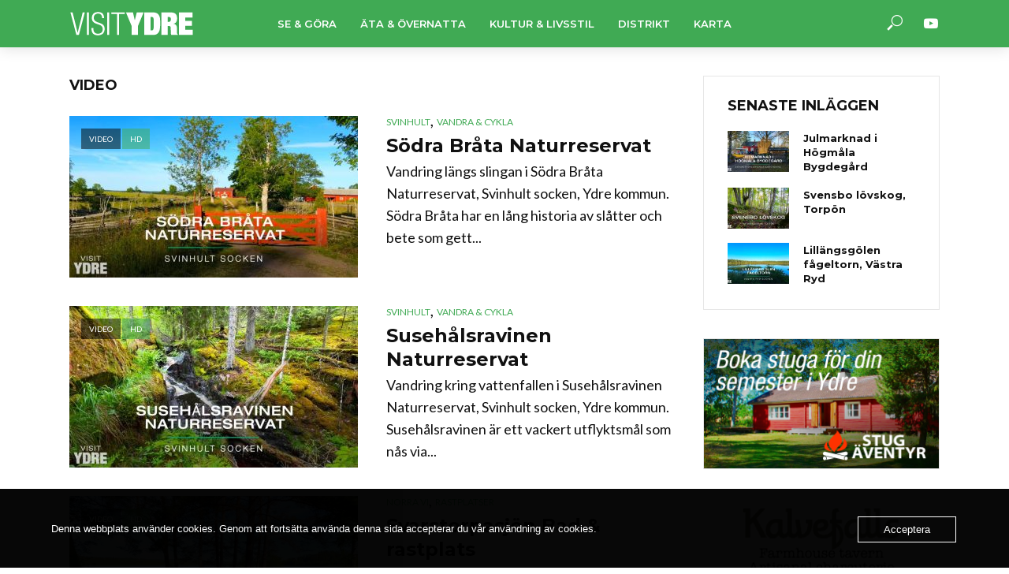

--- FILE ---
content_type: text/html; charset=UTF-8
request_url: https://visitydre.se/type/video/
body_size: 15264
content:
<!DOCTYPE html>
<html lang="sv-SE">
<head>
<meta charset="UTF-8">
<meta name="viewport" content="width=device-width,initial-scale=1.0">
<link rel="pingback" href="https://visitydre.se/xmlrpc.php">
<link rel="profile" href="https://gmpg.org/xfn/11" />
<title>Video &#8211; VISIT YDRE</title>
<meta name='robots' content='max-image-preview:large' />
	<style>img:is([sizes="auto" i], [sizes^="auto," i]) { contain-intrinsic-size: 3000px 1500px }</style>
	<link rel='dns-prefetch' href='//fonts.googleapis.com' />
<link rel="alternate" type="application/rss+xml" title="VISIT YDRE &raquo; Webbflöde" href="https://visitydre.se/feed/" />
<link rel="alternate" type="application/rss+xml" title="VISIT YDRE &raquo; Kommentarsflöde" href="https://visitydre.se/comments/feed/" />
<link rel="alternate" type="application/rss+xml" title="Webbflöde för VISIT YDRE &raquo; Video, Format" href="https://visitydre.se/type/video/feed/" />
<script type="text/javascript">
/* <![CDATA[ */
window._wpemojiSettings = {"baseUrl":"https:\/\/s.w.org\/images\/core\/emoji\/16.0.1\/72x72\/","ext":".png","svgUrl":"https:\/\/s.w.org\/images\/core\/emoji\/16.0.1\/svg\/","svgExt":".svg","source":{"concatemoji":"https:\/\/visitydre.se\/wp-includes\/js\/wp-emoji-release.min.js?ver=7292612522ef150fa0f61eeed1fc26da"}};
/*! This file is auto-generated */
!function(s,n){var o,i,e;function c(e){try{var t={supportTests:e,timestamp:(new Date).valueOf()};sessionStorage.setItem(o,JSON.stringify(t))}catch(e){}}function p(e,t,n){e.clearRect(0,0,e.canvas.width,e.canvas.height),e.fillText(t,0,0);var t=new Uint32Array(e.getImageData(0,0,e.canvas.width,e.canvas.height).data),a=(e.clearRect(0,0,e.canvas.width,e.canvas.height),e.fillText(n,0,0),new Uint32Array(e.getImageData(0,0,e.canvas.width,e.canvas.height).data));return t.every(function(e,t){return e===a[t]})}function u(e,t){e.clearRect(0,0,e.canvas.width,e.canvas.height),e.fillText(t,0,0);for(var n=e.getImageData(16,16,1,1),a=0;a<n.data.length;a++)if(0!==n.data[a])return!1;return!0}function f(e,t,n,a){switch(t){case"flag":return n(e,"\ud83c\udff3\ufe0f\u200d\u26a7\ufe0f","\ud83c\udff3\ufe0f\u200b\u26a7\ufe0f")?!1:!n(e,"\ud83c\udde8\ud83c\uddf6","\ud83c\udde8\u200b\ud83c\uddf6")&&!n(e,"\ud83c\udff4\udb40\udc67\udb40\udc62\udb40\udc65\udb40\udc6e\udb40\udc67\udb40\udc7f","\ud83c\udff4\u200b\udb40\udc67\u200b\udb40\udc62\u200b\udb40\udc65\u200b\udb40\udc6e\u200b\udb40\udc67\u200b\udb40\udc7f");case"emoji":return!a(e,"\ud83e\udedf")}return!1}function g(e,t,n,a){var r="undefined"!=typeof WorkerGlobalScope&&self instanceof WorkerGlobalScope?new OffscreenCanvas(300,150):s.createElement("canvas"),o=r.getContext("2d",{willReadFrequently:!0}),i=(o.textBaseline="top",o.font="600 32px Arial",{});return e.forEach(function(e){i[e]=t(o,e,n,a)}),i}function t(e){var t=s.createElement("script");t.src=e,t.defer=!0,s.head.appendChild(t)}"undefined"!=typeof Promise&&(o="wpEmojiSettingsSupports",i=["flag","emoji"],n.supports={everything:!0,everythingExceptFlag:!0},e=new Promise(function(e){s.addEventListener("DOMContentLoaded",e,{once:!0})}),new Promise(function(t){var n=function(){try{var e=JSON.parse(sessionStorage.getItem(o));if("object"==typeof e&&"number"==typeof e.timestamp&&(new Date).valueOf()<e.timestamp+604800&&"object"==typeof e.supportTests)return e.supportTests}catch(e){}return null}();if(!n){if("undefined"!=typeof Worker&&"undefined"!=typeof OffscreenCanvas&&"undefined"!=typeof URL&&URL.createObjectURL&&"undefined"!=typeof Blob)try{var e="postMessage("+g.toString()+"("+[JSON.stringify(i),f.toString(),p.toString(),u.toString()].join(",")+"));",a=new Blob([e],{type:"text/javascript"}),r=new Worker(URL.createObjectURL(a),{name:"wpTestEmojiSupports"});return void(r.onmessage=function(e){c(n=e.data),r.terminate(),t(n)})}catch(e){}c(n=g(i,f,p,u))}t(n)}).then(function(e){for(var t in e)n.supports[t]=e[t],n.supports.everything=n.supports.everything&&n.supports[t],"flag"!==t&&(n.supports.everythingExceptFlag=n.supports.everythingExceptFlag&&n.supports[t]);n.supports.everythingExceptFlag=n.supports.everythingExceptFlag&&!n.supports.flag,n.DOMReady=!1,n.readyCallback=function(){n.DOMReady=!0}}).then(function(){return e}).then(function(){var e;n.supports.everything||(n.readyCallback(),(e=n.source||{}).concatemoji?t(e.concatemoji):e.wpemoji&&e.twemoji&&(t(e.twemoji),t(e.wpemoji)))}))}((window,document),window._wpemojiSettings);
/* ]]> */
</script>
<style id='wp-emoji-styles-inline-css' type='text/css'>

	img.wp-smiley, img.emoji {
		display: inline !important;
		border: none !important;
		box-shadow: none !important;
		height: 1em !important;
		width: 1em !important;
		margin: 0 0.07em !important;
		vertical-align: -0.1em !important;
		background: none !important;
		padding: 0 !important;
	}
</style>
<link rel='stylesheet' id='wp-block-library-css' href='https://visitydre.se/wp-includes/css/dist/block-library/style.min.css?ver=7292612522ef150fa0f61eeed1fc26da' type='text/css' media='all' />
<style id='classic-theme-styles-inline-css' type='text/css'>
/*! This file is auto-generated */
.wp-block-button__link{color:#fff;background-color:#32373c;border-radius:9999px;box-shadow:none;text-decoration:none;padding:calc(.667em + 2px) calc(1.333em + 2px);font-size:1.125em}.wp-block-file__button{background:#32373c;color:#fff;text-decoration:none}
</style>
<style id='global-styles-inline-css' type='text/css'>
:root{--wp--preset--aspect-ratio--square: 1;--wp--preset--aspect-ratio--4-3: 4/3;--wp--preset--aspect-ratio--3-4: 3/4;--wp--preset--aspect-ratio--3-2: 3/2;--wp--preset--aspect-ratio--2-3: 2/3;--wp--preset--aspect-ratio--16-9: 16/9;--wp--preset--aspect-ratio--9-16: 9/16;--wp--preset--color--black: #000000;--wp--preset--color--cyan-bluish-gray: #abb8c3;--wp--preset--color--white: #ffffff;--wp--preset--color--pale-pink: #f78da7;--wp--preset--color--vivid-red: #cf2e2e;--wp--preset--color--luminous-vivid-orange: #ff6900;--wp--preset--color--luminous-vivid-amber: #fcb900;--wp--preset--color--light-green-cyan: #7bdcb5;--wp--preset--color--vivid-green-cyan: #00d084;--wp--preset--color--pale-cyan-blue: #8ed1fc;--wp--preset--color--vivid-cyan-blue: #0693e3;--wp--preset--color--vivid-purple: #9b51e0;--wp--preset--color--vlog-acc: #40aa54;--wp--preset--color--vlog-meta: #999999;--wp--preset--color--vlog-txt: #111111;--wp--preset--color--vlog-bg: #ffffff;--wp--preset--color--vlog-highlight-txt: #ffffff;--wp--preset--color--vlog-highlight-bg: #214f3f;--wp--preset--gradient--vivid-cyan-blue-to-vivid-purple: linear-gradient(135deg,rgba(6,147,227,1) 0%,rgb(155,81,224) 100%);--wp--preset--gradient--light-green-cyan-to-vivid-green-cyan: linear-gradient(135deg,rgb(122,220,180) 0%,rgb(0,208,130) 100%);--wp--preset--gradient--luminous-vivid-amber-to-luminous-vivid-orange: linear-gradient(135deg,rgba(252,185,0,1) 0%,rgba(255,105,0,1) 100%);--wp--preset--gradient--luminous-vivid-orange-to-vivid-red: linear-gradient(135deg,rgba(255,105,0,1) 0%,rgb(207,46,46) 100%);--wp--preset--gradient--very-light-gray-to-cyan-bluish-gray: linear-gradient(135deg,rgb(238,238,238) 0%,rgb(169,184,195) 100%);--wp--preset--gradient--cool-to-warm-spectrum: linear-gradient(135deg,rgb(74,234,220) 0%,rgb(151,120,209) 20%,rgb(207,42,186) 40%,rgb(238,44,130) 60%,rgb(251,105,98) 80%,rgb(254,248,76) 100%);--wp--preset--gradient--blush-light-purple: linear-gradient(135deg,rgb(255,206,236) 0%,rgb(152,150,240) 100%);--wp--preset--gradient--blush-bordeaux: linear-gradient(135deg,rgb(254,205,165) 0%,rgb(254,45,45) 50%,rgb(107,0,62) 100%);--wp--preset--gradient--luminous-dusk: linear-gradient(135deg,rgb(255,203,112) 0%,rgb(199,81,192) 50%,rgb(65,88,208) 100%);--wp--preset--gradient--pale-ocean: linear-gradient(135deg,rgb(255,245,203) 0%,rgb(182,227,212) 50%,rgb(51,167,181) 100%);--wp--preset--gradient--electric-grass: linear-gradient(135deg,rgb(202,248,128) 0%,rgb(113,206,126) 100%);--wp--preset--gradient--midnight: linear-gradient(135deg,rgb(2,3,129) 0%,rgb(40,116,252) 100%);--wp--preset--font-size--small: 16px;--wp--preset--font-size--medium: 20px;--wp--preset--font-size--large: 28px;--wp--preset--font-size--x-large: 42px;--wp--preset--font-size--normal: 20px;--wp--preset--font-size--huge: 36px;--wp--preset--spacing--20: 0.44rem;--wp--preset--spacing--30: 0.67rem;--wp--preset--spacing--40: 1rem;--wp--preset--spacing--50: 1.5rem;--wp--preset--spacing--60: 2.25rem;--wp--preset--spacing--70: 3.38rem;--wp--preset--spacing--80: 5.06rem;--wp--preset--shadow--natural: 6px 6px 9px rgba(0, 0, 0, 0.2);--wp--preset--shadow--deep: 12px 12px 50px rgba(0, 0, 0, 0.4);--wp--preset--shadow--sharp: 6px 6px 0px rgba(0, 0, 0, 0.2);--wp--preset--shadow--outlined: 6px 6px 0px -3px rgba(255, 255, 255, 1), 6px 6px rgba(0, 0, 0, 1);--wp--preset--shadow--crisp: 6px 6px 0px rgba(0, 0, 0, 1);}:where(.is-layout-flex){gap: 0.5em;}:where(.is-layout-grid){gap: 0.5em;}body .is-layout-flex{display: flex;}.is-layout-flex{flex-wrap: wrap;align-items: center;}.is-layout-flex > :is(*, div){margin: 0;}body .is-layout-grid{display: grid;}.is-layout-grid > :is(*, div){margin: 0;}:where(.wp-block-columns.is-layout-flex){gap: 2em;}:where(.wp-block-columns.is-layout-grid){gap: 2em;}:where(.wp-block-post-template.is-layout-flex){gap: 1.25em;}:where(.wp-block-post-template.is-layout-grid){gap: 1.25em;}.has-black-color{color: var(--wp--preset--color--black) !important;}.has-cyan-bluish-gray-color{color: var(--wp--preset--color--cyan-bluish-gray) !important;}.has-white-color{color: var(--wp--preset--color--white) !important;}.has-pale-pink-color{color: var(--wp--preset--color--pale-pink) !important;}.has-vivid-red-color{color: var(--wp--preset--color--vivid-red) !important;}.has-luminous-vivid-orange-color{color: var(--wp--preset--color--luminous-vivid-orange) !important;}.has-luminous-vivid-amber-color{color: var(--wp--preset--color--luminous-vivid-amber) !important;}.has-light-green-cyan-color{color: var(--wp--preset--color--light-green-cyan) !important;}.has-vivid-green-cyan-color{color: var(--wp--preset--color--vivid-green-cyan) !important;}.has-pale-cyan-blue-color{color: var(--wp--preset--color--pale-cyan-blue) !important;}.has-vivid-cyan-blue-color{color: var(--wp--preset--color--vivid-cyan-blue) !important;}.has-vivid-purple-color{color: var(--wp--preset--color--vivid-purple) !important;}.has-black-background-color{background-color: var(--wp--preset--color--black) !important;}.has-cyan-bluish-gray-background-color{background-color: var(--wp--preset--color--cyan-bluish-gray) !important;}.has-white-background-color{background-color: var(--wp--preset--color--white) !important;}.has-pale-pink-background-color{background-color: var(--wp--preset--color--pale-pink) !important;}.has-vivid-red-background-color{background-color: var(--wp--preset--color--vivid-red) !important;}.has-luminous-vivid-orange-background-color{background-color: var(--wp--preset--color--luminous-vivid-orange) !important;}.has-luminous-vivid-amber-background-color{background-color: var(--wp--preset--color--luminous-vivid-amber) !important;}.has-light-green-cyan-background-color{background-color: var(--wp--preset--color--light-green-cyan) !important;}.has-vivid-green-cyan-background-color{background-color: var(--wp--preset--color--vivid-green-cyan) !important;}.has-pale-cyan-blue-background-color{background-color: var(--wp--preset--color--pale-cyan-blue) !important;}.has-vivid-cyan-blue-background-color{background-color: var(--wp--preset--color--vivid-cyan-blue) !important;}.has-vivid-purple-background-color{background-color: var(--wp--preset--color--vivid-purple) !important;}.has-black-border-color{border-color: var(--wp--preset--color--black) !important;}.has-cyan-bluish-gray-border-color{border-color: var(--wp--preset--color--cyan-bluish-gray) !important;}.has-white-border-color{border-color: var(--wp--preset--color--white) !important;}.has-pale-pink-border-color{border-color: var(--wp--preset--color--pale-pink) !important;}.has-vivid-red-border-color{border-color: var(--wp--preset--color--vivid-red) !important;}.has-luminous-vivid-orange-border-color{border-color: var(--wp--preset--color--luminous-vivid-orange) !important;}.has-luminous-vivid-amber-border-color{border-color: var(--wp--preset--color--luminous-vivid-amber) !important;}.has-light-green-cyan-border-color{border-color: var(--wp--preset--color--light-green-cyan) !important;}.has-vivid-green-cyan-border-color{border-color: var(--wp--preset--color--vivid-green-cyan) !important;}.has-pale-cyan-blue-border-color{border-color: var(--wp--preset--color--pale-cyan-blue) !important;}.has-vivid-cyan-blue-border-color{border-color: var(--wp--preset--color--vivid-cyan-blue) !important;}.has-vivid-purple-border-color{border-color: var(--wp--preset--color--vivid-purple) !important;}.has-vivid-cyan-blue-to-vivid-purple-gradient-background{background: var(--wp--preset--gradient--vivid-cyan-blue-to-vivid-purple) !important;}.has-light-green-cyan-to-vivid-green-cyan-gradient-background{background: var(--wp--preset--gradient--light-green-cyan-to-vivid-green-cyan) !important;}.has-luminous-vivid-amber-to-luminous-vivid-orange-gradient-background{background: var(--wp--preset--gradient--luminous-vivid-amber-to-luminous-vivid-orange) !important;}.has-luminous-vivid-orange-to-vivid-red-gradient-background{background: var(--wp--preset--gradient--luminous-vivid-orange-to-vivid-red) !important;}.has-very-light-gray-to-cyan-bluish-gray-gradient-background{background: var(--wp--preset--gradient--very-light-gray-to-cyan-bluish-gray) !important;}.has-cool-to-warm-spectrum-gradient-background{background: var(--wp--preset--gradient--cool-to-warm-spectrum) !important;}.has-blush-light-purple-gradient-background{background: var(--wp--preset--gradient--blush-light-purple) !important;}.has-blush-bordeaux-gradient-background{background: var(--wp--preset--gradient--blush-bordeaux) !important;}.has-luminous-dusk-gradient-background{background: var(--wp--preset--gradient--luminous-dusk) !important;}.has-pale-ocean-gradient-background{background: var(--wp--preset--gradient--pale-ocean) !important;}.has-electric-grass-gradient-background{background: var(--wp--preset--gradient--electric-grass) !important;}.has-midnight-gradient-background{background: var(--wp--preset--gradient--midnight) !important;}.has-small-font-size{font-size: var(--wp--preset--font-size--small) !important;}.has-medium-font-size{font-size: var(--wp--preset--font-size--medium) !important;}.has-large-font-size{font-size: var(--wp--preset--font-size--large) !important;}.has-x-large-font-size{font-size: var(--wp--preset--font-size--x-large) !important;}
:where(.wp-block-post-template.is-layout-flex){gap: 1.25em;}:where(.wp-block-post-template.is-layout-grid){gap: 1.25em;}
:where(.wp-block-columns.is-layout-flex){gap: 2em;}:where(.wp-block-columns.is-layout-grid){gap: 2em;}
:root :where(.wp-block-pullquote){font-size: 1.5em;line-height: 1.6;}
</style>
<link rel='stylesheet' id='mks_shortcodes_simple_line_icons-css' href='https://usercontent.one/wp/visitydre.se/wp-content/plugins/meks-flexible-shortcodes/css/simple-line/simple-line-icons.css?ver=1.3.8&media=1754642889' type='text/css' media='screen' />
<link rel='stylesheet' id='mks_shortcodes_css-css' href='https://usercontent.one/wp/visitydre.se/wp-content/plugins/meks-flexible-shortcodes/css/style.css?ver=1.3.8&media=1754642889' type='text/css' media='screen' />
<link rel='stylesheet' id='oc_cb_css_fr-css' href='https://usercontent.one/wp/visitydre.se/wp-content/plugins/onecom-themes-plugins/assets/min-css/cookie-banner-frontend.min.css?ver=4.7.5&media=1754642889' type='text/css' media='all' />
<link rel='stylesheet' id='widgetopts-styles-css' href='https://usercontent.one/wp/visitydre.se/wp-content/plugins/widget-options/assets/css/widget-options.css?ver=4.1.3&media=1754642889' type='text/css' media='all' />
<link rel='stylesheet' id='vlog-fonts-css' href='https://fonts.googleapis.com/css?family=Lato%3A400%7CMontserrat%3A400%2C700%2C600&#038;subset=latin&#038;ver=2.5.2' type='text/css' media='all' />
<link rel='stylesheet' id='vlog-main-css' href='https://usercontent.one/wp/visitydre.se/wp-content/themes/vlog/assets/css/min.css?ver=2.5.2&media=1754642889' type='text/css' media='all' />
<style id='vlog-main-inline-css' type='text/css'>
body,#cancel-comment-reply-link,.vlog-wl-action .vlog-button,.vlog-actions-menu .vlog-action-login a {color: #111111;font-family: 'Lato';font-weight: 400;}.vlog-body-box{background-color:#ffffff;}h1, h2, h3, h4, h5, h6,.h1, .h2, .h3, .h4, .h5, .h6,blockquote,.vlog-comments .url,.comment-author b,.vlog-site-header .site-title a,.entry-content thead td,#bbpress-forums .bbp-forum-title, #bbpress-forums .bbp-topic-permalink,.wp-block-cover .wp-block-cover-image-text, .wp-block-cover .wp-block-cover-text, .wp-block-cover h2, .wp-block-cover-image .wp-block-cover-image-text, .wp-block-cover-image .wp-block-cover-text, .wp-block-cover-image h2 {font-family: 'Montserrat';font-weight: 700;}.vlog-site-header a,.dl-menuwrapper li a{font-family: 'Montserrat';font-weight: 600;}body{font-size: 2.0rem;}.entry-headline.h4{font-size: 1.8rem;}.vlog-site-header .vlog-main-nav li a{font-size: 1.3rem;}.vlog-sidebar, .vlog-site-footer p, .vlog-lay-b .entry-content p, .vlog-lay-c .entry-content p, .vlog-lay-d .entry-content p, .vlog-lay-e .entry-content p{font-size: 1.8rem;}.widget .widget-title{font-size: 1.8rem;}.vlog-mod-head .vlog-mod-title h4{font-size: 1.8rem;}h1, .h1 {font-size: 2.8rem;}h2, .h2 {font-size: 2.4rem;}h3, .h3 {font-size: 2.0rem;}h4, .h4, .vlog-no-sid .vlog-lay-d .h5, .vlog-no-sid .vlog-lay-e .h5, .vlog-no-sid .vlog-lay-f .h5 {font-size: 1.8rem;}h5, .h5, .vlog-no-sid .vlog-lay-g .h6 {font-size: 1.6rem;}h6, .h6 {font-size: 1.4rem;}.h7{font-size: 1.3rem;}.entry-headline h4{font-size: 1.8rem;}.meta-item{font-size: 1.2rem;}.vlog-top-bar,.vlog-top-bar .sub-menu{background-color: #34495e;}.vlog-top-bar ul li a,.vlog-site-date{color: #8b97a3;}.vlog-top-bar ul li:hover > a{color: #ffffff;}.vlog-header-middle{height: 60px;}.vlog-header-middle .site-title img{max-height: 60px;}.vlog-site-header,.vlog-header-shadow .vlog-header-wrapper,.vlog-site-header .vlog-main-nav .sub-menu,.vlog-actions-button .sub-menu,.vlog-site-header .vlog-main-nav > li:hover > a,.vlog-actions-button:hover > span,.vlog-action-search.active.vlog-actions-button > span,.vlog-actions-search input[type=text]:focus,.vlog-responsive-header,.dl-menuwrapper .dl-menu{background-color: #40aa54;}.vlog-site-header,.vlog-site-header .entry-title a,.vlog-site-header a,.vlog-custom-cart,.dl-menuwrapper li a,.vlog-site-header .vlog-search-form input[type=text],.vlog-responsive-header,.vlog-responsive-header a.vlog-responsive-header .entry-title a,.dl-menuwrapper button,.vlog-remove-wl, .vlog-remove-ll {color: #ffffff;}.vlog-main-nav .sub-menu li:hover > a,.vlog-main-nav > .current_page_item > a,.vlog-main-nav .current-menu-item > a,.vlog-main-nav li:not(.menu-item-has-children):hover > a,.vlog-actions-button.vlog-action-search:hover span,.vlog-actions-button.vlog-cart-icon:hover a,.dl-menuwrapper li a:focus,.dl-menuwrapper li a:hover,.dl-menuwrapper button:hover,.vlog-main-nav .vlog-mega-menu .entry-title a:hover,.vlog-menu-posts .entry-title a:hover,.vlog-menu-posts .vlog-remove-wl:hover{color: #214f3f;}.vlog-site-header .vlog-search-form input[type=text]::-webkit-input-placeholder { color: #ffffff;}.vlog-site-header .vlog-search-form input[type=text]::-moz-placeholder {color: #ffffff;}.vlog-site-header .vlog-search-form input[type=text]:-ms-input-placeholder {color: #ffffff;}.vlog-watch-later-count{background-color: #214f3f;}.pulse{-webkit-box-shadow: 0 0 0 0 #f0f0f0, 0 0 0 0 rgba(33,79,63,0.7);box-shadow: 0 0 0 0 #f0f0f0, 0 0 0 0 rgba(33,79,63,0.7);}.vlog-header-bottom{background: #f6f6f6;}.vlog-header-bottom,.vlog-header-bottom .entry-title a,.vlog-header-bottom a,.vlog-header-bottom .vlog-search-form input[type=text]{color: #111111;}.vlog-header-bottom .vlog-main-nav .sub-menu li:hover > a, .vlog-header-bottom .vlog-main-nav > .current_page_item > a, .vlog-header-bottom .vlog-main-nav .current-menu-item > a, .vlog-header-bottom .vlog-main-nav li:not(.menu-item-has-children):hover > a, .vlog-header-bottom .vlog-actions-button.vlog-action-search:hover span,.vlog-header-bottom .entry-title a:hover,.vlog-header-bottom .vlog-remove-wl:hover,.vlog-header-bottom .vlog-mega-menu .entry-title a:hover{color: #9b59b6;}.vlog-header-bottom li:hover a,.vlog-header-bottom li:hover > span{color: #111111;}.vlog-header-bottom .vlog-search-form input[type=text]::-webkit-input-placeholder { color: #ffffff;}.vlog-header-bottom .vlog-search-form input[type=text]::-moz-placeholder {color: #ffffff;}.vlog-header-bottom .vlog-search-form input[type=text]:-ms-input-placeholder {color: #ffffff;}.vlog-header-bottom .vlog-watch-later-count{background-color: #9b59b6;}.vlog-header-bottom .pulse{-webkit-box-shadow: 0 0 0 0 #f0f0f0, 0 0 0 0 rgba(155,89,182,0.7);box-shadow: 0 0 0 0 #f0f0f0, 0 0 0 0 rgba(155,89,182,0.7);}.vlog-sticky-header.vlog-site-header,.vlog-sticky-header.vlog-site-header .vlog-main-nav .sub-menu,.vlog-sticky-header .vlog-actions-button .sub-menu,.vlog-sticky-header.vlog-site-header .vlog-main-nav > li:hover > a,.vlog-sticky-header .vlog-actions-button:hover > span,.vlog-sticky-header .vlog-action-search.active.vlog-actions-button > span,.vlog-sticky-header .vlog-actions-search input[type=text]:focus{background-color: #40aa54;}.vlog-sticky-header,.vlog-sticky-header .entry-title a,.vlog-sticky-header a,.vlog-sticky-header .vlog-search-form input[type=text],.vlog-sticky-header.vlog-site-header a{color: #ffffff;}.vlog-sticky-header .vlog-main-nav .sub-menu li:hover > a,.vlog-sticky-header .vlog-main-nav > .current_page_item > a,.vlog-sticky-header .vlog-main-nav li:not(.menu-item-has-children):hover > a,.vlog-sticky-header .vlog-actions-button.vlog-action-search:hover span,.vlog-sticky-header.vlog-header-bottom .vlog-main-nav .current-menu-item > a,.vlog-sticky-header.vlog-header-bottom .entry-title a:hover,.vlog-sticky-header.vlog-header-bottom.vlog-remove-wl:hover,.vlog-sticky-header .vlog-main-nav .vlog-mega-menu .entry-title a:hover,.vlog-sticky-header .vlog-menu-posts .entry-title a:hover,.vlog-sticky-header .vlog-menu-posts .vlog-remove-wl:hover {color: #214f3f;}.vlog-header-bottom .vlog-search-form input[type=text]::-webkit-input-placeholder { color: #ffffff;}.vlog-header-bottom .vlog-search-form input[type=text]::-moz-placeholder {color: #ffffff;}.vlog-header-bottom .vlog-search-form input[type=text]:-ms-input-placeholder {color: #ffffff;}.vlog-sticky-header .vlog-watch-later-count{background-color: #214f3f;}.vlog-sticky-header .pulse{-webkit-box-shadow: 0 0 0 0 #f0f0f0, 0 0 0 0 rgba(33,79,63,0.7);box-shadow: 0 0 0 0 #f0f0f0, 0 0 0 0 rgba(33,79,63,0.7);}a{color: #40aa54; }.meta-item,.meta-icon,.meta-comments a,.vlog-prev-next-nav .vlog-pn-ico,.comment-metadata a,.widget_calendar table caption,.widget_archive li,.widget_recent_comments li,.rss-date,.widget_rss cite,.widget_tag_cloud a:after,.widget_recent_entries li .post-date,.meta-tags a:after,.bbp-forums .bbp-forum-freshness a,#vlog-video-sticky-close{color: #999999; }.vlog-pagination .dots:hover, .vlog-pagination a, .vlog-post .entry-category a:hover,a.meta-icon:hover,.meta-comments:hover,.meta-comments:hover a,.vlog-prev-next-nav a,.widget_tag_cloud a,.widget_calendar table tfoot tr td a,.vlog-button-search,.meta-tags a,.vlog-all-link:hover,.vlog-sl-item:hover,.entry-content-single .meta-tags a:hover,#bbpress-forums .bbp-forum-title, #bbpress-forums .bbp-topic-permalink{color: #111111; }.vlog-count,.vlog-button,.vlog-pagination .vlog-button,.vlog-pagination .vlog-button:hover,.vlog-listen-later-count,.vlog-cart-icon a .vlog-cart-count,a.page-numbers:hover,.widget_calendar table tbody td a,.vlog-load-more a,.vlog-next a,.vlog-prev a,.vlog-pagination .next,.vlog-pagination .prev,.mks_author_link,.mks_read_more a,.vlog-wl-action .vlog-button,body .mejs-controls .mejs-time-rail .mejs-time-current,.vlog-link-pages a,body a.llms-button-action {background-color: #40aa54;}body a.llms-button-action:hover {background-color: #40aa54;color: #fff;}.vlog-pagination .uil-ripple-css div:nth-of-type(1),.vlog-pagination .uil-ripple-css div:nth-of-type(2),blockquote{border-color: #40aa54;}.entry-content-single a,#bbpress-forums .bbp-forum-title:hover, #bbpress-forums .bbp-topic-permalink:hover{color: #40aa54;}.entry-content-single a:not(.wp-block-button__link):hover,.textwidget a:hover{color: #111111;}.vlog-site-content,.vlog-content .entry-content-single a.vlog-popup-img,.vlog-format-content.vlog-sticky-video{ background: #ffffff;}.vlog-content .entry-content-single a.vlog-popup-img{color: #ffffff;}h1,h2,h3,h4,h5,h6,.h1, .h2, .h3, .h4, .h5, .h6,.entry-title a,.vlog-comments .url,.rsswidget:hover,.vlog-format-inplay .entry-category a:hover,.vlog-format-inplay .meta-comments a:hover,.vlog-format-inplay .action-item,.vlog-format-inplay .entry-title a,.vlog-format-inplay .entry-title a:hover { color: #111111;}.widget ul li a{color: #111111;}.widget ul li a:hover,.entry-title a:hover,.widget .vlog-search-form .vlog-button-search:hover,.bypostauthor .comment-body .fn:before,.vlog-comments .url:hover,#cancel-comment-reply-link,.widget_tag_cloud a:hover,.meta-tags a:hover,.vlog-remove-wl:hover{color: #40aa54;}.entry-content p{color: #111111;}.widget_calendar #today:after{background: rgba(17,17,17,0.1)}.vlog-button,.vlog-button a,.vlog-pagination .vlog-button,.vlog-pagination .next,.vlog-pagination .prev,a.page-numbers:hover,.widget_calendar table tbody td a,.vlog-featured-info-2 .entry-title a,.vlog-load-more a,.vlog-next a,.vlog-prev a,.mks_author_link,.mks_read_more a,.vlog-wl-action .vlog-button,.vlog-link-pages a,.vlog-link-pages a:hover{color: #FFF;}#cancel-comment-reply-link, .comment-reply-link, .vlog-rm,.vlog-mod-actions .vlog-all-link,.vlog-slider-controls .owl-next, .vlog-slider-controls .owl-prev {color: #40aa54; border-color: rgba(64,170,84,0.7)}.vlog-mod-actions .vlog-all-link:hover,.vlog-slider-controls .owl-next:hover, .vlog-slider-controls .owl-prev:hover {color: #111111; border-color: rgba(17,17,17,0.7)}.comment-reply-link:hover,.vlog-rm:hover,a.button.product_type_simple.add_to_cart_button:hover,a.added_to_cart:hover,#cancel-comment-reply-link:hover{color: #111111;border-color: #111111;}.entry-content .wp-block-button__link,.wp-block-search__button{background: #40aa54; color: #ffffff;}.wp-block-button__link:hover,.wp-block-search__button:hover{color: #ffffff;}.wp-block-separator{border-color: rgba(17,17,17,0.2);border-bottom-width: 1px;}.wp-block-calendar tfoot a{color: #40aa54; }.vlog-highlight .entry-category,.vlog-highlight .entry-category a,.vlog-highlight .meta-item a,.vlog-highlight .meta-item span,.vlog-highlight .meta-item,.vlog-highlight.widget_tag_cloud a:hover{color: rgba(255,255,255,0.5);}.vlog-highlight {background: #214f3f;color: #ffffff;border: none;}.vlog-highlight .widget-title{border-bottom-color: rgba(255,255,255,0.1);}.vlog-highlight .entry-title,.vlog-highlight .entry-category a:hover,.vlog-highlight .action-item,.vlog-highlight .meta-item a:hover,.vlog-highlight .widget-title span,.vlog-highlight .entry-title a,.widget.vlog-highlight ul li a,.vlog-highlight.widget_calendar table tfoot tr td a,.vlog-highlight .widget_tag_cloud a{color: #ffffff;}.vlog-highlight .widget_calendar #today:after{ background: rgba(255,255,255,0.1);}.widget.vlog-highlightinput[type=number], .widget.vlog-highlight input[type=text], .widget.vlog-highlight input[type=email], .widget.vlog-highlight input[type=url], .widget.vlog-highlight input[type=tel], .widget.vlog-highlight input[type=date], .widget.vlog-highlight input[type=password], .widget.vlog-highlight select, .widget.vlog-highlight textarea{background: #FFF;color: #111;border-color: rgba(255,255,255,0.1);}.vlog-highlight .vlog-button-search{color:#111;}.vlog-bg-box,.author .vlog-mod-desc,.vlog-bg{background: rgba(17,17,17,0.05);}.vlog-pagination .current{background: rgba(17,17,17,0.1);}.vlog-site-footer{background: #214f3f;color: #ffffff;}.vlog-site-footer .widget-title,.vlog-site-footer .widget_calendar table tbody td a,.vlog-site-footer .widget_calendar table tfoot tr td a,.vlog-site-footer .widget.mks_author_widget h3,.vlog-site-footer.mks_author_link,.vlog-site-footer .vlog-button:hover,.vlog-site-footer .meta-item a:hover,.vlog-site-footer .entry-category a:hover {color: #ffffff;}.vlog-site-footer a,.vlog-site-footer ul li a,.vlog-site-footer .widget_calendar table tbody td a:hover,.vlog-site-footer .widget_calendar table tfoot tr td a:hover{color: rgba(255,255,255,0.8);}.vlog-site-footer .meta-item a,.vlog-site-footer .meta-item .meta-icon,.vlog-site-footer .widget_recent_entries li .post-date,.vlog-site-footer .meta-item{color: rgba(255,255,255,0.5);}.vlog-site-footer .meta-comments:hover,.vlog-site-footer ul li a:hover,.vlog-site-footer a:hover{color: #ffffff;}.vlog-site-footer .widget .vlog-count,.vlog-site-footer .widget_calendar table tbody td a,.vlog-site-footer a.mks_author_link,.vlog-site-footer a.mks_author_link:hover,.vlog-site-footer .widget_calendar table tbody td a:hover{color: #214f3f;background: #ffffff;}.vlog-site-footer .widget .vlog-search-form input[type=text],.vlog-site-footer select{ background: #FFF; color: #111; border:#ffffff;}.vlog-site-footer .widget .vlog-search-form .vlog-button-search{color: #111;}.vlog-site-footer .vlog-mod-actions .vlog-all-link, .vlog-site-footer .vlog-slider-controls .owl-next, .vlog-site-footer .vlog-slider-controls .owl-prev{ color: rgba(255,255,255,0.8); border-color:rgba(255,255,255,0.8);}.vlog-site-footer .vlog-mod-actions .vlog-all-link:hover, .vlog-site-footer .vlog-slider-controls .owl-next:hover, .vlog-site-footer .vlog-slider-controls .owl-prev:hover{ color: rgba(255,255,255,1); border-color:rgba(255,255,255,1);}.entry-content-single ul > li:before,.vlog-comments .comment-content ul > li:before{color: #40aa54;}input[type=number], input[type=text], input[type=email],input[type=search], input[type=url], input[type=tel], input[type=date], input[type=password], select, textarea,.widget,.vlog-comments,.comment-list,.comment .comment-respond,.widget .vlog-search-form input[type=text],.vlog-content .vlog-prev-next-nav,.vlog-wl-action,.vlog-mod-desc .vlog-search-form,.entry-content table,.entry-content td, .entry-content th,.entry-content-single table,.entry-content-single td, .entry-content-single th,.vlog-comments table,.vlog-comments td, .vlog-comments th,.wp-block-calendar tfoot{border-color: rgba(17,17,17,0.1);}input[type=number]:focus, input[type=text]:focus, input[type=email]:focus, input[type=url]:focus, input[type=tel]:focus, input[type=date]:focus, input[type=password]:focus, select:focus, textarea:focus{border-color: rgba(17,17,17,0.3);}input[type=number], input[type=text], input[type=email], input[type=url], input[type=tel], input[type=date], input[type=password], select, textarea{background-color: rgba(17,17,17,0.03);}body div.wpforms-container-full .wpforms-form input, body div.wpforms-container-full .wpforms-form select, body div.wpforms-container-full .wpforms-form textarea {background-color: rgba(17,17,17,0.03) !important; border-color: rgba(17,17,17,0.1) !important;}.vlog-button,input[type="submit"],.woocommerce-product-search button[type="submit"],.wpcf7-submit,input[type="button"],body div.wpforms-container-full .wpforms-form input[type=submit], body div.wpforms-container-full .wpforms-form button[type=submit], body div.wpforms-container-full .wpforms-form .wpforms-page-button,body div.wpforms-container-full .wpforms-form input[type=submit]:hover, body div.wpforms-container-full .wpforms-form button[type=submit]:hover, body div.wpforms-container-full .wpforms-form .wpforms-page-button:hover {background-color: #40aa54;}.vlog-comments .comment-content{color: rgba(17,17,17,0.8);}li.bypostauthor > .comment-body,.vlog-rm {border-color: #40aa54;}.vlog-ripple-circle{stroke: #40aa54;}.vlog-cover-bg,.vlog-featured-2 .vlog-featured-item,.vlog-featured-3 .vlog-featured-item,.vlog-featured-4 .owl-item,.vlog-featured-5{height: 500px;}.vlog-fa-5-wrapper{height: 428px;}.vlog-fa-5-wrapper .fa-item{height: 178px;}div.bbp-submit-wrapper button, #bbpress-forums #bbp-your-profile fieldset.submit button{color:#FFF;background-color: #40aa54;}.vlog-breadcrumbs a:hover{color: #111111;}.vlog-breadcrumbs{ border-bottom: 1px solid rgba(17,17,17,0.1);}.vlog-special-tag-label{background-color: rgba(64,170,84,0.5);}.vlog-special-tag-label{background-color: rgba(64,170,84,0.5);}.entry-image:hover .vlog-special-tag-label{background-color: rgba(64,170,84,0.8);}.vlog-format-inplay .entry-category a,.vlog-format-inplay .action-item:hover,.vlog-featured .vlog-format-inplay .meta-icon,.vlog-featured .vlog-format-inplay .meta-item,.vlog-format-inplay .meta-comments a,.vlog-featured-2 .vlog-format-inplay .entry-category a,.vlog-featured-2 .vlog-format-inplay .action-item:hover,.vlog-featured-2 .vlog-format-inplay .meta-icon,.vlog-featured-2 .vlog-format-inplay .meta-item,.vlog-featured-2 .vlog-format-inplay .meta-comments a{color: rgba(17,17,17,0.7);}.site-title{text-transform: uppercase;}.site-description{text-transform: uppercase;}.vlog-site-header{text-transform: uppercase;}.vlog-top-bar{text-transform: uppercase;}.entry-title{text-transform: none;}.entry-category a{text-transform: uppercase;}.vlog-mod-title, comment-author .fn{text-transform: uppercase;}.widget-title{text-transform: uppercase;}.has-small-font-size{ font-size: 1.1rem;}.has-large-font-size{ font-size: 1.8rem;}.has-huge-font-size{ font-size: 2.1rem;}@media(min-width: 768px){.has-small-font-size{ font-size: 1.6rem;}.has-normal-font-size{ font-size: 2.0rem;}.has-large-font-size{ font-size: 2.8rem;}.has-huge-font-size{ font-size: 3.6rem;}}.has-vlog-acc-background-color{ background-color: #40aa54;}.has-vlog-acc-color{ color: #40aa54;}.has-vlog-meta-background-color{ background-color: #999999;}.has-vlog-meta-color{ color: #999999;}.has-vlog-txt-background-color{ background-color: #111111;}.has-vlog-txt-color{ color: #111111;}.has-vlog-bg-background-color{ background-color: #ffffff;}.has-vlog-bg-color{ color: #ffffff;}.has-vlog-highlight-txt-background-color{ background-color: #ffffff;}.has-vlog-highlight-txt-color{ color: #ffffff;}.has-vlog-highlight-bg-background-color{ background-color: #214f3f;}.has-vlog-highlight-bg-color{ color: #214f3f;}
</style>
<link rel='stylesheet' id='meks-ads-widget-css' href='https://usercontent.one/wp/visitydre.se/wp-content/plugins/meks-easy-ads-widget/css/style.css?ver=2.0.9&media=1754642889' type='text/css' media='all' />
<link rel='stylesheet' id='meks-social-widget-css' href='https://usercontent.one/wp/visitydre.se/wp-content/plugins/meks-smart-social-widget/css/style.css?ver=1.6.5&media=1754642889' type='text/css' media='all' />
<link rel='stylesheet' id='meks_ess-main-css' href='https://usercontent.one/wp/visitydre.se/wp-content/plugins/meks-easy-social-share/assets/css/main.css?ver=1.3&media=1754642889' type='text/css' media='all' />
<script type="text/javascript" src="https://visitydre.se/wp-includes/js/jquery/jquery.min.js?ver=3.7.1" id="jquery-core-js"></script>
<script type="text/javascript" src="https://visitydre.se/wp-includes/js/jquery/jquery-migrate.min.js?ver=3.4.1" id="jquery-migrate-js"></script>
<link rel="https://api.w.org/" href="https://visitydre.se/wp-json/" /><link rel="EditURI" type="application/rsd+xml" title="RSD" href="https://visitydre.se/xmlrpc.php?rsd" />
<meta name="generator" content="Redux 4.5.9" /><style>[class*=" icon-oc-"],[class^=icon-oc-]{speak:none;font-style:normal;font-weight:400;font-variant:normal;text-transform:none;line-height:1;-webkit-font-smoothing:antialiased;-moz-osx-font-smoothing:grayscale}.icon-oc-one-com-white-32px-fill:before{content:"901"}.icon-oc-one-com:before{content:"900"}#one-com-icon,.toplevel_page_onecom-wp .wp-menu-image{speak:none;display:flex;align-items:center;justify-content:center;text-transform:none;line-height:1;-webkit-font-smoothing:antialiased;-moz-osx-font-smoothing:grayscale}.onecom-wp-admin-bar-item>a,.toplevel_page_onecom-wp>.wp-menu-name{font-size:16px;font-weight:400;line-height:1}.toplevel_page_onecom-wp>.wp-menu-name img{width:69px;height:9px;}.wp-submenu-wrap.wp-submenu>.wp-submenu-head>img{width:88px;height:auto}.onecom-wp-admin-bar-item>a img{height:7px!important}.onecom-wp-admin-bar-item>a img,.toplevel_page_onecom-wp>.wp-menu-name img{opacity:.8}.onecom-wp-admin-bar-item.hover>a img,.toplevel_page_onecom-wp.wp-has-current-submenu>.wp-menu-name img,li.opensub>a.toplevel_page_onecom-wp>.wp-menu-name img{opacity:1}#one-com-icon:before,.onecom-wp-admin-bar-item>a:before,.toplevel_page_onecom-wp>.wp-menu-image:before{content:'';position:static!important;background-color:rgba(240,245,250,.4);border-radius:102px;width:18px;height:18px;padding:0!important}.onecom-wp-admin-bar-item>a:before{width:14px;height:14px}.onecom-wp-admin-bar-item.hover>a:before,.toplevel_page_onecom-wp.opensub>a>.wp-menu-image:before,.toplevel_page_onecom-wp.wp-has-current-submenu>.wp-menu-image:before{background-color:#76b82a}.onecom-wp-admin-bar-item>a{display:inline-flex!important;align-items:center;justify-content:center}#one-com-logo-wrapper{font-size:4em}#one-com-icon{vertical-align:middle}.imagify-welcome{display:none !important;}</style><link rel="icon" href="https://usercontent.one/wp/visitydre.se/wp-content/uploads/2018/11/cropped-y-icon-32x32.png?media=1754642889" sizes="32x32" />
<link rel="icon" href="https://usercontent.one/wp/visitydre.se/wp-content/uploads/2018/11/cropped-y-icon-192x192.png?media=1754642889" sizes="192x192" />
<link rel="apple-touch-icon" href="https://usercontent.one/wp/visitydre.se/wp-content/uploads/2018/11/cropped-y-icon-180x180.png?media=1754642889" />
<meta name="msapplication-TileImage" content="https://usercontent.one/wp/visitydre.se/wp-content/uploads/2018/11/cropped-y-icon-270x270.png?media=1754642889" />
</head>

<body data-rsssl=1 class="archive tax-post_format term-post-format-video term-3 wp-theme-vlog vlog-v_2_5_2">

	    
                
                
        <header id="header" class="vlog-site-header vlog-header-shadow hidden-xs hidden-sm">
            
            <div class="vlog-header-wrapper">
<div class="container">
	<div class="vlog-header-1 vlog-header-middle">
		<div class="vlog-slot-l">
			
<div class="vlog-site-branding vlog-logo-only">

			<span class="site-title h1"><a href="https://visitydre.se/" rel="home"><img class="vlog-logo" src="https://usercontent.one/wp/visitydre.se/wp-content/uploads/visitydre-logo-wide-1x.png?media=1754642889" alt="VISIT YDRE"></a></span>
	
	</div>

		</div>
		<div class="vlog-slot-c">
			<nav class="vlog-main-navigation">	
				<ul id="menu-main" class="vlog-main-nav vlog-menu"><li id="menu-item-92" class="menu-item menu-item-type-taxonomy menu-item-object-category menu-item-has-children menu-item-92"><a href="https://visitydre.se/se-o-gora/">Se &amp; göra</a>
<ul class="sub-menu">
	<li id="menu-item-97" class="menu-item menu-item-type-taxonomy menu-item-object-category menu-item-97"><a href="https://visitydre.se/se-o-gora/vandring/">Vandra &amp; cykla</a>	<li id="menu-item-93" class="menu-item menu-item-type-taxonomy menu-item-object-category menu-item-93"><a href="https://visitydre.se/se-o-gora/utsiktsplatser/">Utsiktsplatser</a>	<li id="menu-item-386" class="menu-item menu-item-type-taxonomy menu-item-object-category menu-item-386"><a href="https://visitydre.se/se-o-gora/badplatser/">Badplatser</a>	<li id="menu-item-764" class="menu-item menu-item-type-taxonomy menu-item-object-category menu-item-764"><a href="https://visitydre.se/se-o-gora/rastplatser/">Rastplatser</a>	<li id="menu-item-100" class="menu-item menu-item-type-taxonomy menu-item-object-category menu-item-100"><a href="https://visitydre.se/kultur/evenemang/">Evenemang</a></ul>
<li id="menu-item-385" class="menu-item menu-item-type-taxonomy menu-item-object-category menu-item-has-children menu-item-385"><a href="https://visitydre.se/ata-overnatta/">Äta &amp; övernatta</a>
<ul class="sub-menu">
	<li id="menu-item-449" class="menu-item menu-item-type-taxonomy menu-item-object-category menu-item-449"><a href="https://visitydre.se/ata-overnatta/camping-boende/">Camping &amp; boende</a>	<li id="menu-item-450" class="menu-item menu-item-type-taxonomy menu-item-object-category menu-item-450"><a href="https://visitydre.se/ata-overnatta/mat-dryck/">Mat &amp; dryck</a></ul>
<li id="menu-item-99" class="menu-item menu-item-type-taxonomy menu-item-object-category menu-item-has-children menu-item-99"><a href="https://visitydre.se/kultur/">Kultur &amp; livsstil</a>
<ul class="sub-menu">
	<li id="menu-item-404" class="menu-item menu-item-type-taxonomy menu-item-object-category menu-item-404"><a href="https://visitydre.se/kultur/jordbruk-skogsbruk/">Jord- &amp; skogsbruk</a>	<li id="menu-item-405" class="menu-item menu-item-type-taxonomy menu-item-object-category menu-item-405"><a href="https://visitydre.se/kultur/hantverk/">Hantverk &amp; hobby</a>	<li id="menu-item-387" class="menu-item menu-item-type-taxonomy menu-item-object-category menu-item-387"><a href="https://visitydre.se/kultur/natur-miljo/">Natur &amp; miljö</a></ul>
<li id="menu-item-85" class="menu-item menu-item-type-taxonomy menu-item-object-category menu-item-has-children menu-item-85"><a href="https://visitydre.se/distrikt/">Distrikt</a>
<ul class="sub-menu">
	<li id="menu-item-84" class="menu-item menu-item-type-taxonomy menu-item-object-category menu-item-84"><a href="https://visitydre.se/distrikt/asby/">Asby</a>	<li id="menu-item-86" class="menu-item menu-item-type-taxonomy menu-item-object-category menu-item-86"><a href="https://visitydre.se/distrikt/norra-vi/">Norra Vi</a>	<li id="menu-item-88" class="menu-item menu-item-type-taxonomy menu-item-object-category menu-item-88"><a href="https://visitydre.se/distrikt/sund/">Sund</a>	<li id="menu-item-89" class="menu-item menu-item-type-taxonomy menu-item-object-category menu-item-89"><a href="https://visitydre.se/distrikt/svinhult/">Svinhult</a>	<li id="menu-item-90" class="menu-item menu-item-type-taxonomy menu-item-object-category menu-item-90"><a href="https://visitydre.se/distrikt/torpa/">Torpa</a>	<li id="menu-item-95" class="menu-item menu-item-type-taxonomy menu-item-object-category menu-item-95"><a href="https://visitydre.se/distrikt/vastra-ryd/">Västra Ryd</a></ul>
<li id="menu-item-299" class="menu-item menu-item-type-post_type menu-item-object-page menu-item-299"><a href="https://visitydre.se/karta/">Karta</a><li id="vlog-menu-item-more" class="menu-item menu-item-type-custom menu-item-object-custom menu-item-has-children"><a href="javascript:void(0)">&middot;&middot;&middot;</a><ul class="sub-menu"></ul></li></ul>	</nav>     
		</div> 	
		<div class="vlog-slot-r">
				<div class="vlog-actions-menu">
	<ul class="vlog-menu">
					<li class="vlog-actions-button vlog-action-search">
	<span>
		<i class="fv fv-search"></i>
	</span>
	<ul class="sub-menu">
		<form class="vlog-search-form" action="https://visitydre.se/" method="get"><input name="s" type="text" value="" placeholder="Skriv för att söka..." /><button type="submit" class="vlog-button-search"><i class="fv fv-search"></i></button>
</form>	</ul>
</li>					
		<ul id="menu-social" class="vlog-soc-menu vlog-actions-social-list"><li id="menu-item-443" class="menu-item menu-item-type-custom menu-item-object-custom menu-item-443"><a href="https://www.youtube.com/channel/UCcshn2CpqienbCJrVAU945Q"><span class="vlog-social-name">Youtube</span></a></li>
</ul>
			</ul>
	</div>
		</div>
	</div>
</div>
</div>    
        </header>
    
                        					
<div id="vlog-sticky-header" class="vlog-sticky-header vlog-site-header vlog-header-shadow vlog-header-bottom hidden-xs hidden-sm">
	
		<div class="container">
				<div class="vlog-slot-l">
										
<div class="vlog-site-branding vlog-logo-only">

			<span class="site-title h1"><a href="https://visitydre.se/" rel="home"><img class="vlog-logo" src="https://usercontent.one/wp/visitydre.se/wp-content/uploads/visitydre-logo-wide-1x.png?media=1754642889" alt="VISIT YDRE"></a></span>
	
	</div>

				</div>
				<div class="vlog-slot-c">
											<nav class="vlog-main-navigation">	
				<ul id="menu-main-1" class="vlog-main-nav vlog-menu"><li class="menu-item menu-item-type-taxonomy menu-item-object-category menu-item-has-children menu-item-92"><a href="https://visitydre.se/se-o-gora/">Se &amp; göra</a>
<ul class="sub-menu">
	<li class="menu-item menu-item-type-taxonomy menu-item-object-category menu-item-97"><a href="https://visitydre.se/se-o-gora/vandring/">Vandra &amp; cykla</a>	<li class="menu-item menu-item-type-taxonomy menu-item-object-category menu-item-93"><a href="https://visitydre.se/se-o-gora/utsiktsplatser/">Utsiktsplatser</a>	<li class="menu-item menu-item-type-taxonomy menu-item-object-category menu-item-386"><a href="https://visitydre.se/se-o-gora/badplatser/">Badplatser</a>	<li class="menu-item menu-item-type-taxonomy menu-item-object-category menu-item-764"><a href="https://visitydre.se/se-o-gora/rastplatser/">Rastplatser</a>	<li class="menu-item menu-item-type-taxonomy menu-item-object-category menu-item-100"><a href="https://visitydre.se/kultur/evenemang/">Evenemang</a></ul>
<li class="menu-item menu-item-type-taxonomy menu-item-object-category menu-item-has-children menu-item-385"><a href="https://visitydre.se/ata-overnatta/">Äta &amp; övernatta</a>
<ul class="sub-menu">
	<li class="menu-item menu-item-type-taxonomy menu-item-object-category menu-item-449"><a href="https://visitydre.se/ata-overnatta/camping-boende/">Camping &amp; boende</a>	<li class="menu-item menu-item-type-taxonomy menu-item-object-category menu-item-450"><a href="https://visitydre.se/ata-overnatta/mat-dryck/">Mat &amp; dryck</a></ul>
<li class="menu-item menu-item-type-taxonomy menu-item-object-category menu-item-has-children menu-item-99"><a href="https://visitydre.se/kultur/">Kultur &amp; livsstil</a>
<ul class="sub-menu">
	<li class="menu-item menu-item-type-taxonomy menu-item-object-category menu-item-404"><a href="https://visitydre.se/kultur/jordbruk-skogsbruk/">Jord- &amp; skogsbruk</a>	<li class="menu-item menu-item-type-taxonomy menu-item-object-category menu-item-405"><a href="https://visitydre.se/kultur/hantverk/">Hantverk &amp; hobby</a>	<li class="menu-item menu-item-type-taxonomy menu-item-object-category menu-item-387"><a href="https://visitydre.se/kultur/natur-miljo/">Natur &amp; miljö</a></ul>
<li class="menu-item menu-item-type-taxonomy menu-item-object-category menu-item-has-children menu-item-85"><a href="https://visitydre.se/distrikt/">Distrikt</a>
<ul class="sub-menu">
	<li class="menu-item menu-item-type-taxonomy menu-item-object-category menu-item-84"><a href="https://visitydre.se/distrikt/asby/">Asby</a>	<li class="menu-item menu-item-type-taxonomy menu-item-object-category menu-item-86"><a href="https://visitydre.se/distrikt/norra-vi/">Norra Vi</a>	<li class="menu-item menu-item-type-taxonomy menu-item-object-category menu-item-88"><a href="https://visitydre.se/distrikt/sund/">Sund</a>	<li class="menu-item menu-item-type-taxonomy menu-item-object-category menu-item-89"><a href="https://visitydre.se/distrikt/svinhult/">Svinhult</a>	<li class="menu-item menu-item-type-taxonomy menu-item-object-category menu-item-90"><a href="https://visitydre.se/distrikt/torpa/">Torpa</a>	<li class="menu-item menu-item-type-taxonomy menu-item-object-category menu-item-95"><a href="https://visitydre.se/distrikt/vastra-ryd/">Västra Ryd</a></ul>
<li class="menu-item menu-item-type-post_type menu-item-object-page menu-item-299"><a href="https://visitydre.se/karta/">Karta</a><li id="vlog-menu-item-more" class="menu-item menu-item-type-custom menu-item-object-custom menu-item-has-children"><a href="javascript:void(0)">&middot;&middot;&middot;</a><ul class="sub-menu"></ul></li></ul>	</nav>					   

				</div> 	
				<div class="vlog-slot-r">
												<div class="vlog-actions-menu">
	<ul class="vlog-menu">
					<li class="vlog-actions-button vlog-action-search">
	<span>
		<i class="fv fv-search"></i>
	</span>
	<ul class="sub-menu">
		<form class="vlog-search-form" action="https://visitydre.se/" method="get"><input name="s" type="text" value="" placeholder="Skriv för att söka..." /><button type="submit" class="vlog-button-search"><i class="fv fv-search"></i></button>
</form>	</ul>
</li>					
		<ul id="menu-social-1" class="vlog-soc-menu vlog-actions-social-list"><li class="menu-item menu-item-type-custom menu-item-object-custom menu-item-443"><a href="https://www.youtube.com/channel/UCcshn2CpqienbCJrVAU945Q"><span class="vlog-social-name">Youtube</span></a></li>
</ul>
			</ul>
	</div>
					 
				</div>
		</div>

</div>				            
        <div id="vlog-responsive-header" class="vlog-responsive-header hidden-lg hidden-md">
	<div class="container">
				<div class="vlog-site-branding mini">
		<span class="site-title h1"><a href="https://visitydre.se/" rel="home"><img class="vlog-logo-mini" src="https://usercontent.one/wp/visitydre.se/wp-content/uploads/visitydre-logo-wide-1x.png?media=1754642889" alt="VISIT YDRE"></a></span>
</div>		
		<ul class="vlog-responsive-actions">
																	<li class="vlog-actions-button vlog-action-search">
	<span>
		<i class="fv fv-search"></i>
	</span>
	<ul class="sub-menu">
		<form class="vlog-search-form" action="https://visitydre.se/" method="get"><input name="s" type="text" value="" placeholder="Skriv för att söka..." /><button type="submit" class="vlog-button-search"><i class="fv fv-search"></i></button>
</form>	</ul>
</li>										</ul>
	</div>

	<div id="dl-menu" class="dl-menuwrapper">
		<button class="dl-trigger"><i class="fa fa-bars"></i></button>	

						<ul id="menu-main-2" class="vlog-mob-nav dl-menu"><li class="menu-item menu-item-type-taxonomy menu-item-object-category menu-item-has-children menu-item-92"><a href="https://visitydre.se/se-o-gora/">Se &amp; göra</a>
<ul class="sub-menu">
	<li class="menu-item menu-item-type-taxonomy menu-item-object-category menu-item-97"><a href="https://visitydre.se/se-o-gora/vandring/">Vandra &amp; cykla</a>	<li class="menu-item menu-item-type-taxonomy menu-item-object-category menu-item-93"><a href="https://visitydre.se/se-o-gora/utsiktsplatser/">Utsiktsplatser</a>	<li class="menu-item menu-item-type-taxonomy menu-item-object-category menu-item-386"><a href="https://visitydre.se/se-o-gora/badplatser/">Badplatser</a>	<li class="menu-item menu-item-type-taxonomy menu-item-object-category menu-item-764"><a href="https://visitydre.se/se-o-gora/rastplatser/">Rastplatser</a>	<li class="menu-item menu-item-type-taxonomy menu-item-object-category menu-item-100"><a href="https://visitydre.se/kultur/evenemang/">Evenemang</a></ul>
<li class="menu-item menu-item-type-taxonomy menu-item-object-category menu-item-has-children menu-item-385"><a href="https://visitydre.se/ata-overnatta/">Äta &amp; övernatta</a>
<ul class="sub-menu">
	<li class="menu-item menu-item-type-taxonomy menu-item-object-category menu-item-449"><a href="https://visitydre.se/ata-overnatta/camping-boende/">Camping &amp; boende</a>	<li class="menu-item menu-item-type-taxonomy menu-item-object-category menu-item-450"><a href="https://visitydre.se/ata-overnatta/mat-dryck/">Mat &amp; dryck</a></ul>
<li class="menu-item menu-item-type-taxonomy menu-item-object-category menu-item-has-children menu-item-99"><a href="https://visitydre.se/kultur/">Kultur &amp; livsstil</a>
<ul class="sub-menu">
	<li class="menu-item menu-item-type-taxonomy menu-item-object-category menu-item-404"><a href="https://visitydre.se/kultur/jordbruk-skogsbruk/">Jord- &amp; skogsbruk</a>	<li class="menu-item menu-item-type-taxonomy menu-item-object-category menu-item-405"><a href="https://visitydre.se/kultur/hantverk/">Hantverk &amp; hobby</a>	<li class="menu-item menu-item-type-taxonomy menu-item-object-category menu-item-387"><a href="https://visitydre.se/kultur/natur-miljo/">Natur &amp; miljö</a></ul>
<li class="menu-item menu-item-type-taxonomy menu-item-object-category menu-item-has-children menu-item-85"><a href="https://visitydre.se/distrikt/">Distrikt</a>
<ul class="sub-menu">
	<li class="menu-item menu-item-type-taxonomy menu-item-object-category menu-item-84"><a href="https://visitydre.se/distrikt/asby/">Asby</a>	<li class="menu-item menu-item-type-taxonomy menu-item-object-category menu-item-86"><a href="https://visitydre.se/distrikt/norra-vi/">Norra Vi</a>	<li class="menu-item menu-item-type-taxonomy menu-item-object-category menu-item-88"><a href="https://visitydre.se/distrikt/sund/">Sund</a>	<li class="menu-item menu-item-type-taxonomy menu-item-object-category menu-item-89"><a href="https://visitydre.se/distrikt/svinhult/">Svinhult</a>	<li class="menu-item menu-item-type-taxonomy menu-item-object-category menu-item-90"><a href="https://visitydre.se/distrikt/torpa/">Torpa</a>	<li class="menu-item menu-item-type-taxonomy menu-item-object-category menu-item-95"><a href="https://visitydre.se/distrikt/vastra-ryd/">Västra Ryd</a></ul>
<li class="menu-item menu-item-type-post_type menu-item-object-page menu-item-299"><a href="https://visitydre.se/karta/">Karta</a></ul>				
	</div>

</div>
    	<div id="content" class="vlog-site-content">




<div class="vlog-section ">
    <div class="container">
        
        
        <div class="vlog-content">
            <div class="row">
                <div class="vlog-module module-posts col-lg-12">
                	
                	
				    <div class="vlog-mod-head"><div class="vlog-mod-title"><h1 class="h4">Video</h1></div></div>
				    <div class="row vlog-posts row-eq-height vlog-posts">
				    	
				    								
							
														
								<article class="vlog-lay-b lay-horizontal vlog-post post-1092 post type-post status-publish format-video has-post-thumbnail hentry category-svinhult category-vandring tag-hd tag-naturreservat tag-sodra-brata tag-svinhult tag-svinhult-socken tag-vandring tag-ydre tag-ydre-kommun post_format-post-format-video">
    <div class="row">
        
                                            <div class="col-lg-6 col-md-6  col-sm-6 col-xs-12">
                    <div class="entry-image">
                    <a href="https://visitydre.se/sodra-brata/" title="Södra Bråta Naturreservat" class=""  data-id="1092" data-format="video">
                       	<img width="366" height="205" src="https://usercontent.one/wp/visitydre.se/wp-content/uploads/sodra-brata-naturreservat-svinhult-ydre-366x205.jpg?media=1754642889" class="attachment-vlog-lay-b size-vlog-lay-b wp-post-image" alt="Södra Bråta Naturreservat | VISIT YDRE" srcset="https://usercontent.one/wp/visitydre.se/wp-content/uploads/sodra-brata-naturreservat-svinhult-ydre-366x205.jpg?media=1754642889 366w, https://usercontent.one/wp/visitydre.se/wp-content/uploads/sodra-brata-naturreservat-svinhult-ydre-300x169.jpg?media=1754642889 300w, https://usercontent.one/wp/visitydre.se/wp-content/uploads/sodra-brata-naturreservat-svinhult-ydre-1024x576.jpg?media=1754642889 1024w, https://usercontent.one/wp/visitydre.se/wp-content/uploads/sodra-brata-naturreservat-svinhult-ydre-768x428.jpg?media=1754642889 768w, https://usercontent.one/wp/visitydre.se/wp-content/uploads/sodra-brata-naturreservat-svinhult-ydre-1104x621.jpg?media=1754642889 1104w, https://usercontent.one/wp/visitydre.se/wp-content/uploads/sodra-brata-naturreservat-svinhult-ydre-534x300.jpg?media=1754642889 534w, https://usercontent.one/wp/visitydre.se/wp-content/uploads/sodra-brata-naturreservat-svinhult-ydre-165x92.jpg?media=1754642889 165w, https://usercontent.one/wp/visitydre.se/wp-content/uploads/sodra-brata-naturreservat-svinhult-ydre-249x140.jpg?media=1754642889 249w, https://usercontent.one/wp/visitydre.se/wp-content/uploads/sodra-brata-naturreservat-svinhult-ydre-232x130.jpg?media=1754642889 232w, https://usercontent.one/wp/visitydre.se/wp-content/uploads/sodra-brata-naturreservat-svinhult-ydre-344x193.jpg?media=1754642889 344w, https://usercontent.one/wp/visitydre.se/wp-content/uploads/sodra-brata-naturreservat-svinhult-ydre.jpg?media=1754642889 1280w" sizes="(max-width: 366px) 100vw, 366px" />                                                    <div class="vlog-labels medium"><span class="vlog-format-label">Video</span><span class="vlog-special-tag-label">HD</span></div>                        	                                        </a>
                    </div>
                </div>
                    
        <div class="col-lg-6 col-md-6 col-sm-6 col-xs-12">
            
            <div class="entry-header">

                                                                    
                
                                    <span class="entry-category"><a href="https://visitydre.se/distrikt/svinhult/" class="vlog-cat-19">Svinhult</a>, <a href="https://visitydre.se/se-o-gora/vandring/" class="vlog-cat-29">Vandra &amp; cykla</a></span>
                
                <h2 class="entry-title h2"><a href="https://visitydre.se/sodra-brata/">Södra Bråta Naturreservat</a></h2>
                                                    
            </div>

                            <div class="entry-content">
                    <p>Vandring längs slingan i Södra Bråta Naturreservat, Svinhult socken, Ydre kommun. Södra Bråta har en lång historia av slåtter och bete som gett...</p>
                </div>
            
                    
                            
        </div>
    </div>
</article>															
														
								<article class="vlog-lay-b lay-horizontal vlog-post post-1069 post type-post status-publish format-video has-post-thumbnail hentry category-svinhult category-vandring tag-hd tag-naturreservat tag-susehalsravinen tag-svinhult tag-svinhult-socken tag-vattenfall tag-visit-ydre tag-ydre tag-ydre-kommun post_format-post-format-video">
    <div class="row">
        
                                            <div class="col-lg-6 col-md-6  col-sm-6 col-xs-12">
                    <div class="entry-image">
                    <a href="https://visitydre.se/susehalsravinen/" title="Susehålsravinen Naturreservat" class=""  data-id="1069" data-format="video">
                       	<img width="366" height="205" src="https://usercontent.one/wp/visitydre.se/wp-content/uploads/susehalsravinen-naturreservat-svinhult-ydre-366x205.jpg?media=1754642889" class="attachment-vlog-lay-b size-vlog-lay-b wp-post-image" alt="Susehålsravinen Naturreservat | VISIT YDRE" loading="lazy" srcset="https://usercontent.one/wp/visitydre.se/wp-content/uploads/susehalsravinen-naturreservat-svinhult-ydre-366x205.jpg?media=1754642889 366w, https://usercontent.one/wp/visitydre.se/wp-content/uploads/susehalsravinen-naturreservat-svinhult-ydre-300x169.jpg?media=1754642889 300w, https://usercontent.one/wp/visitydre.se/wp-content/uploads/susehalsravinen-naturreservat-svinhult-ydre-1024x576.jpg?media=1754642889 1024w, https://usercontent.one/wp/visitydre.se/wp-content/uploads/susehalsravinen-naturreservat-svinhult-ydre-768x428.jpg?media=1754642889 768w, https://usercontent.one/wp/visitydre.se/wp-content/uploads/susehalsravinen-naturreservat-svinhult-ydre-1104x621.jpg?media=1754642889 1104w, https://usercontent.one/wp/visitydre.se/wp-content/uploads/susehalsravinen-naturreservat-svinhult-ydre-534x300.jpg?media=1754642889 534w, https://usercontent.one/wp/visitydre.se/wp-content/uploads/susehalsravinen-naturreservat-svinhult-ydre-165x92.jpg?media=1754642889 165w, https://usercontent.one/wp/visitydre.se/wp-content/uploads/susehalsravinen-naturreservat-svinhult-ydre-249x140.jpg?media=1754642889 249w, https://usercontent.one/wp/visitydre.se/wp-content/uploads/susehalsravinen-naturreservat-svinhult-ydre-232x130.jpg?media=1754642889 232w, https://usercontent.one/wp/visitydre.se/wp-content/uploads/susehalsravinen-naturreservat-svinhult-ydre-344x193.jpg?media=1754642889 344w, https://usercontent.one/wp/visitydre.se/wp-content/uploads/susehalsravinen-naturreservat-svinhult-ydre.jpg?media=1754642889 1280w" sizes="auto, (max-width: 366px) 100vw, 366px" />                                                    <div class="vlog-labels medium"><span class="vlog-format-label">Video</span><span class="vlog-special-tag-label">HD</span></div>                        	                                        </a>
                    </div>
                </div>
                    
        <div class="col-lg-6 col-md-6 col-sm-6 col-xs-12">
            
            <div class="entry-header">

                                                                    
                
                                    <span class="entry-category"><a href="https://visitydre.se/distrikt/svinhult/" class="vlog-cat-19">Svinhult</a>, <a href="https://visitydre.se/se-o-gora/vandring/" class="vlog-cat-29">Vandra &amp; cykla</a></span>
                
                <h2 class="entry-title h2"><a href="https://visitydre.se/susehalsravinen/">Susehålsravinen Naturreservat</a></h2>
                                                    
            </div>

                            <div class="entry-content">
                    <p>Vandring kring vattenfallen i Susehålsravinen Naturreservat, Svinhult socken, Ydre kommun. Susehålsravinen är ett vackert utflyktsmål som nås via...</p>
                </div>
            
                    
                            
        </div>
    </div>
</article>															
														
								<article class="vlog-lay-b lay-horizontal vlog-post post-1056 post type-post status-publish format-video has-post-thumbnail hentry category-norra-vi category-rastplatser tag-badplats tag-hd tag-norra-vi tag-norra-vi-socken tag-rastplats tag-svarstorpasjon post_format-post-format-video">
    <div class="row">
        
                                            <div class="col-lg-6 col-md-6  col-sm-6 col-xs-12">
                    <div class="entry-image">
                    <a href="https://visitydre.se/svarstorpasjon/" title="Svarstorpasjön Bad &#038; rastplats" class=""  data-id="1056" data-format="video">
                       	<img width="366" height="205" src="https://usercontent.one/wp/visitydre.se/wp-content/uploads/svarstorpasjon-bad-och-rastplats-norra-vi-ydre-366x205.jpg?media=1754642889" class="attachment-vlog-lay-b size-vlog-lay-b wp-post-image" alt="Svarstorpasjön Bad och rastplats | VISIT YDRE" loading="lazy" srcset="https://usercontent.one/wp/visitydre.se/wp-content/uploads/svarstorpasjon-bad-och-rastplats-norra-vi-ydre-366x205.jpg?media=1754642889 366w, https://usercontent.one/wp/visitydre.se/wp-content/uploads/svarstorpasjon-bad-och-rastplats-norra-vi-ydre-300x169.jpg?media=1754642889 300w, https://usercontent.one/wp/visitydre.se/wp-content/uploads/svarstorpasjon-bad-och-rastplats-norra-vi-ydre-1024x576.jpg?media=1754642889 1024w, https://usercontent.one/wp/visitydre.se/wp-content/uploads/svarstorpasjon-bad-och-rastplats-norra-vi-ydre-768x428.jpg?media=1754642889 768w, https://usercontent.one/wp/visitydre.se/wp-content/uploads/svarstorpasjon-bad-och-rastplats-norra-vi-ydre-1104x621.jpg?media=1754642889 1104w, https://usercontent.one/wp/visitydre.se/wp-content/uploads/svarstorpasjon-bad-och-rastplats-norra-vi-ydre-534x300.jpg?media=1754642889 534w, https://usercontent.one/wp/visitydre.se/wp-content/uploads/svarstorpasjon-bad-och-rastplats-norra-vi-ydre-165x92.jpg?media=1754642889 165w, https://usercontent.one/wp/visitydre.se/wp-content/uploads/svarstorpasjon-bad-och-rastplats-norra-vi-ydre-249x140.jpg?media=1754642889 249w, https://usercontent.one/wp/visitydre.se/wp-content/uploads/svarstorpasjon-bad-och-rastplats-norra-vi-ydre-232x130.jpg?media=1754642889 232w, https://usercontent.one/wp/visitydre.se/wp-content/uploads/svarstorpasjon-bad-och-rastplats-norra-vi-ydre-344x193.jpg?media=1754642889 344w, https://usercontent.one/wp/visitydre.se/wp-content/uploads/svarstorpasjon-bad-och-rastplats-norra-vi-ydre.jpg?media=1754642889 1280w" sizes="auto, (max-width: 366px) 100vw, 366px" />                                                    <div class="vlog-labels medium"><span class="vlog-format-label">Video</span><span class="vlog-special-tag-label">HD</span></div>                        	                                        </a>
                    </div>
                </div>
                    
        <div class="col-lg-6 col-md-6 col-sm-6 col-xs-12">
            
            <div class="entry-header">

                                                                    
                
                                    <span class="entry-category"><a href="https://visitydre.se/distrikt/norra-vi/" class="vlog-cat-20">Norra Vi</a>, <a href="https://visitydre.se/se-o-gora/rastplatser/" class="vlog-cat-168">Rastplatser</a></span>
                
                <h2 class="entry-title h2"><a href="https://visitydre.se/svarstorpasjon/">Svarstorpasjön Bad &#038; rastplats</a></h2>
                                                    
            </div>

                            <div class="entry-content">
                    <p>Bad- och rastplats vid Svarstorpasjön i Norra Vi socken, Ydre kommun, Östergötland. Strandremsan är av det naturligare slaget och ganska igenvuxen...</p>
                </div>
            
                    
                            
        </div>
    </div>
</article>															
														
								<article class="vlog-lay-b lay-horizontal vlog-post post-1046 post type-post status-publish format-video has-post-thumbnail hentry category-norra-vi category-vandring tag-hd tag-norra-vi-socken tag-rocks-mosse tag-svanaorten tag-vandring tag-vandringsled post_format-post-format-video">
    <div class="row">
        
                                            <div class="col-lg-6 col-md-6  col-sm-6 col-xs-12">
                    <div class="entry-image">
                    <a href="https://visitydre.se/rocks-mosse/" title="Rocks Mosse Naturreservat" class=""  data-id="1046" data-format="video">
                       	<img width="366" height="205" src="https://usercontent.one/wp/visitydre.se/wp-content/uploads/rocks-mosse-naturreservat-norra-vi-socken-ydre-366x205.jpg?media=1754642889" class="attachment-vlog-lay-b size-vlog-lay-b wp-post-image" alt="Rocks Mosse Naturreservat | VISIT YDRE" loading="lazy" srcset="https://usercontent.one/wp/visitydre.se/wp-content/uploads/rocks-mosse-naturreservat-norra-vi-socken-ydre-366x205.jpg?media=1754642889 366w, https://usercontent.one/wp/visitydre.se/wp-content/uploads/rocks-mosse-naturreservat-norra-vi-socken-ydre-300x169.jpg?media=1754642889 300w, https://usercontent.one/wp/visitydre.se/wp-content/uploads/rocks-mosse-naturreservat-norra-vi-socken-ydre-1024x576.jpg?media=1754642889 1024w, https://usercontent.one/wp/visitydre.se/wp-content/uploads/rocks-mosse-naturreservat-norra-vi-socken-ydre-768x428.jpg?media=1754642889 768w, https://usercontent.one/wp/visitydre.se/wp-content/uploads/rocks-mosse-naturreservat-norra-vi-socken-ydre-1104x621.jpg?media=1754642889 1104w, https://usercontent.one/wp/visitydre.se/wp-content/uploads/rocks-mosse-naturreservat-norra-vi-socken-ydre-534x300.jpg?media=1754642889 534w, https://usercontent.one/wp/visitydre.se/wp-content/uploads/rocks-mosse-naturreservat-norra-vi-socken-ydre-165x92.jpg?media=1754642889 165w, https://usercontent.one/wp/visitydre.se/wp-content/uploads/rocks-mosse-naturreservat-norra-vi-socken-ydre-249x140.jpg?media=1754642889 249w, https://usercontent.one/wp/visitydre.se/wp-content/uploads/rocks-mosse-naturreservat-norra-vi-socken-ydre-232x130.jpg?media=1754642889 232w, https://usercontent.one/wp/visitydre.se/wp-content/uploads/rocks-mosse-naturreservat-norra-vi-socken-ydre-344x193.jpg?media=1754642889 344w, https://usercontent.one/wp/visitydre.se/wp-content/uploads/rocks-mosse-naturreservat-norra-vi-socken-ydre.jpg?media=1754642889 1280w" sizes="auto, (max-width: 366px) 100vw, 366px" />                                                    <div class="vlog-labels medium"><span class="vlog-format-label">Video</span><span class="vlog-special-tag-label">HD</span></div>                        	                                        </a>
                    </div>
                </div>
                    
        <div class="col-lg-6 col-md-6 col-sm-6 col-xs-12">
            
            <div class="entry-header">

                                                                    
                
                                    <span class="entry-category"><a href="https://visitydre.se/distrikt/norra-vi/" class="vlog-cat-20">Norra Vi</a>, <a href="https://visitydre.se/se-o-gora/vandring/" class="vlog-cat-29">Vandra &amp; cykla</a></span>
                
                <h2 class="entry-title h2"><a href="https://visitydre.se/rocks-mosse/">Rocks Mosse Naturreservat</a></h2>
                                                    
            </div>

                            <div class="entry-content">
                    <p>Vandring till utsiktstornet och ut på spången i Rocks mosse naturreservat, i nordöstra delen av Norra Vi socken, Ydre kommun. Utsikten var lite...</p>
                </div>
            
                    
                            
        </div>
    </div>
</article>															
														
								<article class="vlog-lay-b lay-horizontal vlog-post post-1040 post type-post status-publish format-video has-post-thumbnail hentry category-badplatser category-norra-vi tag-badplats tag-hd tag-norra-vi tag-sommen tag-tullerum tag-visit-ydre tag-ydre tag-ydre-kommun post_format-post-format-video">
    <div class="row">
        
                                            <div class="col-lg-6 col-md-6  col-sm-6 col-xs-12">
                    <div class="entry-image">
                    <a href="https://visitydre.se/badplats-tullerum-sodra/" title="Badplats Tullerum Södra" class=""  data-id="1040" data-format="video">
                       	<img width="366" height="205" src="https://usercontent.one/wp/visitydre.se/wp-content/uploads/badplats-tullerum-sodra-366x205.jpg?media=1754642889" class="attachment-vlog-lay-b size-vlog-lay-b wp-post-image" alt="Badplats Tullerum Södra, Norra Vi socken | VISIT YDRE" loading="lazy" srcset="https://usercontent.one/wp/visitydre.se/wp-content/uploads/badplats-tullerum-sodra-366x205.jpg?media=1754642889 366w, https://usercontent.one/wp/visitydre.se/wp-content/uploads/badplats-tullerum-sodra-300x169.jpg?media=1754642889 300w, https://usercontent.one/wp/visitydre.se/wp-content/uploads/badplats-tullerum-sodra-1024x576.jpg?media=1754642889 1024w, https://usercontent.one/wp/visitydre.se/wp-content/uploads/badplats-tullerum-sodra-768x428.jpg?media=1754642889 768w, https://usercontent.one/wp/visitydre.se/wp-content/uploads/badplats-tullerum-sodra-1104x621.jpg?media=1754642889 1104w, https://usercontent.one/wp/visitydre.se/wp-content/uploads/badplats-tullerum-sodra-534x300.jpg?media=1754642889 534w, https://usercontent.one/wp/visitydre.se/wp-content/uploads/badplats-tullerum-sodra-165x92.jpg?media=1754642889 165w, https://usercontent.one/wp/visitydre.se/wp-content/uploads/badplats-tullerum-sodra-249x140.jpg?media=1754642889 249w, https://usercontent.one/wp/visitydre.se/wp-content/uploads/badplats-tullerum-sodra-232x130.jpg?media=1754642889 232w, https://usercontent.one/wp/visitydre.se/wp-content/uploads/badplats-tullerum-sodra-344x193.jpg?media=1754642889 344w, https://usercontent.one/wp/visitydre.se/wp-content/uploads/badplats-tullerum-sodra.jpg?media=1754642889 1280w" sizes="auto, (max-width: 366px) 100vw, 366px" />                                                    <div class="vlog-labels medium"><span class="vlog-format-label">Video</span><span class="vlog-special-tag-label">HD</span></div>                        	                                        </a>
                    </div>
                </div>
                    
        <div class="col-lg-6 col-md-6 col-sm-6 col-xs-12">
            
            <div class="entry-header">

                                                                    
                
                                    <span class="entry-category"><a href="https://visitydre.se/se-o-gora/badplatser/" class="vlog-cat-104">Badplatser</a>, <a href="https://visitydre.se/distrikt/norra-vi/" class="vlog-cat-20">Norra Vi</a></span>
                
                <h2 class="entry-title h2"><a href="https://visitydre.se/badplats-tullerum-sodra/">Badplats Tullerum Södra</a></h2>
                                                    
            </div>

                            <div class="entry-content">
                    <p>Vid sjön Sommen i Tullerum Södra stugby i Norra Vi socken finns en liten badplats med brygga, flytbrygga, omklädningsrum och sittbänkar. Fin utsikt...</p>
                </div>
            
                    
                            
        </div>
    </div>
</article>															
														
								<article class="vlog-lay-b lay-horizontal vlog-post post-79 post type-post status-publish format-video has-post-thumbnail hentry category-norra-vi category-utsiktsplatser tag-4k tag-herbergshult-naturreservat tag-hoga-hester tag-klevaberget tag-naturreservat tag-norra-vi tag-norra-vi-socken tag-utsiktsplats tag-ydre tag-ydre-kommun post_format-post-format-video">
    <div class="row">
        
                                            <div class="col-lg-6 col-md-6  col-sm-6 col-xs-12">
                    <div class="entry-image">
                    <a href="https://visitydre.se/klevaberget/" title="Klevaberget, Herbergshult naturreservat" class=""  data-id="79" data-format="video">
                       	<img width="366" height="205" src="https://usercontent.one/wp/visitydre.se/wp-content/uploads/klevaberget-herbergshult-naturre-366x205.jpg?media=1754642889" class="attachment-vlog-lay-b size-vlog-lay-b wp-post-image" alt="Klevaberget, Herbergshult naturreservat, Ydre kommun | VISIT YDRE" loading="lazy" srcset="https://usercontent.one/wp/visitydre.se/wp-content/uploads/klevaberget-herbergshult-naturre-366x205.jpg?media=1754642889 366w, https://usercontent.one/wp/visitydre.se/wp-content/uploads/klevaberget-herbergshult-naturre-300x169.jpg?media=1754642889 300w, https://usercontent.one/wp/visitydre.se/wp-content/uploads/klevaberget-herbergshult-naturre-1024x576.jpg?media=1754642889 1024w, https://usercontent.one/wp/visitydre.se/wp-content/uploads/klevaberget-herbergshult-naturre-768x428.jpg?media=1754642889 768w, https://usercontent.one/wp/visitydre.se/wp-content/uploads/klevaberget-herbergshult-naturre-1104x621.jpg?media=1754642889 1104w, https://usercontent.one/wp/visitydre.se/wp-content/uploads/klevaberget-herbergshult-naturre-534x300.jpg?media=1754642889 534w, https://usercontent.one/wp/visitydre.se/wp-content/uploads/klevaberget-herbergshult-naturre-165x92.jpg?media=1754642889 165w, https://usercontent.one/wp/visitydre.se/wp-content/uploads/klevaberget-herbergshult-naturre-249x140.jpg?media=1754642889 249w, https://usercontent.one/wp/visitydre.se/wp-content/uploads/klevaberget-herbergshult-naturre-232x130.jpg?media=1754642889 232w, https://usercontent.one/wp/visitydre.se/wp-content/uploads/klevaberget-herbergshult-naturre-344x193.jpg?media=1754642889 344w, https://usercontent.one/wp/visitydre.se/wp-content/uploads/klevaberget-herbergshult-naturre.jpg?media=1754642889 1280w" sizes="auto, (max-width: 366px) 100vw, 366px" />                                                    <div class="vlog-labels medium"><span class="vlog-format-label">Video</span><span class="vlog-special-tag-label">4K</span></div>                        	                                        </a>
                    </div>
                </div>
                    
        <div class="col-lg-6 col-md-6 col-sm-6 col-xs-12">
            
            <div class="entry-header">

                                                                    
                
                                    <span class="entry-category"><a href="https://visitydre.se/distrikt/norra-vi/" class="vlog-cat-20">Norra Vi</a>, <a href="https://visitydre.se/se-o-gora/utsiktsplatser/" class="vlog-cat-11">Utsiktsplatser</a></span>
                
                <h2 class="entry-title h2"><a href="https://visitydre.se/klevaberget/">Klevaberget, Herbergshult naturreservat</a></h2>
                                                    
            </div>

                            <div class="entry-content">
                    <p>Klevaberget eller Höga Hester som det också kallas, ligger vid hällmarkerna i södra delen av Herbergshult naturreservat, i Norra Vi socken, Ydre...</p>
                </div>
            
                    
                            
        </div>
    </div>
</article>															
													
						
				    </div>

				    							<nav class="vlog-pagination">
		<span aria-current="page" class="page-numbers current">1</span>
<a class="page-numbers" href="https://visitydre.se/type/video/page/2/">2</a>
<a class="next page-numbers" href="https://visitydre.se/type/video/page/2/">Nästa</a>	</nav>
					
				</div>
            </div>
        </div>

        			

	<div class="vlog-sidebar vlog-sidebar-right">

						<div id="vlog_posts_widget-2" class="widget vlog_posts_widget"><h4 class="widget-title h5"><span>Senaste inläggen</span></h4>
				
		<div class="row ">

							
								
				<article class="vlog-lay-h lay-horizontal vlog-post col-lg-12 col-md-12 col-sm-12 col-xs-12 post-1133 post type-post status-publish format-standard has-post-thumbnail hentry category-evenemang category-norra-vi tag-hd tag-hogmala-bygdegard tag-julmarknad tag-norra-vi tag-norra-vi-socken tag-svanaortens-bygdegardsforening">
    <div class="row">

        <div class="col-lg-5 col-xs-6">
                            <div class="entry-image">
                <a href="https://visitydre.se/julmarknad-hogmala/" title="Julmarknad i Högmåla Bygdegård">
                   	<img width="125" height="83" src="https://usercontent.one/wp/visitydre.se/wp-content/uploads/julmarknad-i-hogmala-bygdegard-svanaortens-bygdegardsforening-125x83.jpg?media=1754642889" class="attachment-vlog-lay-h-full size-vlog-lay-h-full wp-post-image" alt="Julmarknad i Högmåla Bygdegård | VISIT YDRE" loading="lazy" />                </a>
                </div>
                    </div>

        <div class="col-lg-7 col-xs-6 no-left-padding">
            
            <div class="entry-header">

                
                <h2 class="entry-title h7"><a href="https://visitydre.se/julmarknad-hogmala/">Julmarknad i Högmåla Bygdegård</a></h2>
            </div>

            

        </div>
    </div>
</article>				
				
							
								
				<article class="vlog-lay-h lay-horizontal vlog-post col-lg-12 col-md-12 col-sm-12 col-xs-12 post-1122 post type-post status-publish format-standard has-post-thumbnail hentry category-torpa category-vandring tag-hd tag-naturreservat tag-sommen tag-svensbo-lovskog tag-torpon tag-vandring tag-vandringsled tag-visit-ydre tag-ydre tag-ydre-kommun">
    <div class="row">

        <div class="col-lg-5 col-xs-6">
                            <div class="entry-image">
                <a href="https://visitydre.se/svensbo-lovskog/" title="Svensbo lövskog, Torpön">
                   	<img width="125" height="83" src="https://usercontent.one/wp/visitydre.se/wp-content/uploads/svensbo-lovskog-torpon-ydre-kommun-125x83.jpg?media=1754642889" class="attachment-vlog-lay-h-full size-vlog-lay-h-full wp-post-image" alt="Svensbo lövskog, Torpön | VISIT YDRE" loading="lazy" />                </a>
                </div>
                    </div>

        <div class="col-lg-7 col-xs-6 no-left-padding">
            
            <div class="entry-header">

                
                <h2 class="entry-title h7"><a href="https://visitydre.se/svensbo-lovskog/">Svensbo lövskog, Torpön</a></h2>
            </div>

            

        </div>
    </div>
</article>				
				
							
								
				<article class="vlog-lay-h lay-horizontal vlog-post col-lg-12 col-md-12 col-sm-12 col-xs-12 post-1106 post type-post status-publish format-standard has-post-thumbnail hentry category-utsiktsplatser category-vastra-ryd tag-4k tag-fagelskadning tag-fageltorn tag-vastra-ryd tag-vastra-ryds-socken">
    <div class="row">

        <div class="col-lg-5 col-xs-6">
                            <div class="entry-image">
                <a href="https://visitydre.se/lillangsgolen/" title="Lillängsgölen fågeltorn, Västra Ryd">
                   	<img width="125" height="83" src="https://usercontent.one/wp/visitydre.se/wp-content/uploads/lillangsgolen-fageltorn-vastra-ryd-ydre-125x83.jpg?media=1754642889" class="attachment-vlog-lay-h-full size-vlog-lay-h-full wp-post-image" alt="Lillängsgölen fågeltorn, Västra Ryd | VISIT YDRE" loading="lazy" />                </a>
                </div>
                    </div>

        <div class="col-lg-7 col-xs-6 no-left-padding">
            
            <div class="entry-header">

                
                <h2 class="entry-title h7"><a href="https://visitydre.se/lillangsgolen/">Lillängsgölen fågeltorn, Västra Ryd</a></h2>
            </div>

            

        </div>
    </div>
</article>				
				
			
		</div>

		
		
		</div>		
					<div class="vlog-sticky">
				<div id="media_image-2" class="vlog-no-padding widget widget_media_image"><a href="https://stugaventyr.se" target="_blank"><img width="600" height="330" src="https://usercontent.one/wp/visitydre.se/wp-content/uploads/banner-stugaventyr.png?media=1754642889" class="image wp-image-903  attachment-full size-full" alt="Stugäventyr - boka stuga i Ydre kommun" style="max-width: 100%; height: auto;" decoding="async" loading="lazy" srcset="https://usercontent.one/wp/visitydre.se/wp-content/uploads/banner-stugaventyr.png?media=1754642889 600w, https://usercontent.one/wp/visitydre.se/wp-content/uploads/banner-stugaventyr-300x165.png?media=1754642889 300w, https://usercontent.one/wp/visitydre.se/wp-content/uploads/banner-stugaventyr-165x92.png?media=1754642889 165w" sizes="auto, (max-width: 600px) 100vw, 600px" /></a></div><div id="media_image-3" class="vlog-no-padding widget widget_media_image"><a href="https://www.facebook.com/Kalvefalls/" target="_blank"><img width="600" height="330" src="https://usercontent.one/wp/visitydre.se/wp-content/uploads/banner-kalvefalls-krog-ydre.png?media=1754642889" class="image wp-image-904  attachment-full size-full" alt="" style="max-width: 100%; height: auto;" decoding="async" loading="lazy" srcset="https://usercontent.one/wp/visitydre.se/wp-content/uploads/banner-kalvefalls-krog-ydre.png?media=1754642889 600w, https://usercontent.one/wp/visitydre.se/wp-content/uploads/banner-kalvefalls-krog-ydre-300x165.png?media=1754642889 300w, https://usercontent.one/wp/visitydre.se/wp-content/uploads/banner-kalvefalls-krog-ydre-165x92.png?media=1754642889 165w" sizes="auto, (max-width: 600px) 100vw, 600px" /></a></div>			</div>
		
	</div>

		
    </div>
</div>


    	<div class="vlog-ad vlog-above-footer-ad"><script async src="//pagead2.googlesyndication.com/pagead/js/adsbygoogle.js"></script>
<script>
     (adsbygoogle = window.adsbygoogle || []).push({
          google_ad_client: "ca-pub-1476874290270048",
          enable_page_level_ads: true
     });
</script></div>

    </div>
        <footer id="footer" class="vlog-site-footer">

            
                <div class="container">
                    <div class="row">
                        
                                                    <div class="col-lg-3 col-md-3">
                                                                    <div id="vlog_category_widget-2" class="widget vlog_category_widget"><h4 class="widget-title h5"><span>Se &#038; göra</span></h4>
		<ul>
		    		    		    		    			    	<li><a href="https://visitydre.se/se-o-gora/vandring/"><span class="category-text">Vandra &amp; cykla</span></a></li>
		    		    			    	<li><a href="https://visitydre.se/se-o-gora/utsiktsplatser/"><span class="category-text">Utsiktsplatser</span></a></li>
		    		    			    	<li><a href="https://visitydre.se/ata-overnatta/"><span class="category-text">Äta &amp; övernatta</span></a></li>
		    		    			    	<li><a href="https://visitydre.se/se-o-gora/badplatser/"><span class="category-text">Badplatser</span></a></li>
		    		    			    	<li><a href="https://visitydre.se/kultur/evenemang/"><span class="category-text">Evenemang</span></a></li>
		     
		</ul>

		</div>                                                            </div>
                                                    <div class="col-lg-3 col-md-3">
                                                                    <div id="vlog_category_widget-3" class="widget vlog_category_widget"><h4 class="widget-title h5"><span>Kultur &#038; livsstil</span></h4>
		<ul>
		    		    		    		    			    	<li><a href="https://visitydre.se/kultur/natur-miljo/"><span class="category-text">Natur &amp; miljö</span></a></li>
		    		    			    	<li><a href="https://visitydre.se/kultur/hantverk/"><span class="category-text">Hantverk &amp; hobby</span></a></li>
		    		    			    	<li><a href="https://visitydre.se/kultur/jordbruk-skogsbruk/"><span class="category-text">Jord- &amp; skogsbruk</span></a></li>
		     
		</ul>

		</div>                                                            </div>
                                                    <div class="col-lg-3 col-md-3">
                                                                    <div id="vlog_category_widget-4" class="widget vlog_category_widget"><h4 class="widget-title h5"><span>Distrikt</span></h4>
		<ul>
		    		    		    		    			    	<li><a href="https://visitydre.se/distrikt/asby/"><span class="category-text">Asby</span></a></li>
		    		    			    	<li><a href="https://visitydre.se/distrikt/norra-vi/"><span class="category-text">Norra Vi</span></a></li>
		    		    			    	<li><a href="https://visitydre.se/distrikt/sund/"><span class="category-text">Sund</span></a></li>
		    		    			    	<li><a href="https://visitydre.se/distrikt/svinhult/"><span class="category-text">Svinhult</span></a></li>
		    		    			    	<li><a href="https://visitydre.se/distrikt/torpa/"><span class="category-text">Torpa</span></a></li>
		    		    			    	<li><a href="https://visitydre.se/distrikt/vastra-ryd/"><span class="category-text">Västra Ryd</span></a></li>
		     
		</ul>

		</div>                                                            </div>
                                                    <div class="col-lg-3 col-md-3">
                                                                    <div id="mks_social_widget-3" class="widget mks_social_widget"><h4 class="widget-title h5"><span>VISIT YDRE</span></h4>
					<p>Videos för att gynna turism, boende och näringsliv i Ydre kommun, Östergötland. Kontakta oss gärna om du vill visa upp din verksamhet.</p>
 
		
								<ul class="mks_social_widget_ul">
							<li><a href="https://youtube.com/channel/UCcshn2CpqienbCJrVAU945Q/" title="YouTube" class="socicon-youtube soc_circle" target="_blank" rel="noopener" style="width: 44px; height: 44px; font-size: 16px;line-height:49px;"><span>youtube</span></a></li>
							<li><a href="https://visitydre.se/feed/" title="RSS" class="socicon-rss soc_circle" target="_blank" rel="noopener" style="width: 44px; height: 44px; font-size: 16px;line-height:49px;"><span>rss</span></a></li>
							<li><a href="https://instagram.com/visitydre" title="Instagram" class="socicon-instagram soc_circle" target="_blank" rel="noopener" style="width: 44px; height: 44px; font-size: 16px;line-height:49px;"><span>instagram</span></a></li>
							<li><a href="https://artcopy.se/kontakt" title="Mail" class="socicon-mail soc_circle" target="_blank" rel="noopener" style="width: 44px; height: 44px; font-size: 16px;line-height:49px;"><span>mail</span></a></li>
						</ul>
		

		</div>                                                            </div>
                        
                    </div>
                </div>

            
            
                <div class="vlog-copyright">
                    <div class="container">
                        <p style="text-align: center"><a href="/om" target="_top" rel="noopener">VISIT YDRE™</a> Copyright © <a href="https://artcopy.se" target="_blank" rel="noopener">ARTCOPY</a> 2025.</p>                    </div>
                </div>

            
        </footer>

<script type="speculationrules">
{"prefetch":[{"source":"document","where":{"and":[{"href_matches":"\/*"},{"not":{"href_matches":["\/wp-*.php","\/wp-admin\/*","\/wp-content\/uploads\/*","\/wp-content\/*","\/wp-content\/plugins\/*","\/wp-content\/themes\/vlog\/*","\/*\\?(.+)"]}},{"not":{"selector_matches":"a[rel~=\"nofollow\"]"}},{"not":{"selector_matches":".no-prefetch, .no-prefetch a"}}]},"eagerness":"conservative"}]}
</script>

	<!-- Cookie banner START -->
		<div id="oc_cb_wrapper" class="oc_cb_wrapper fill_black"> 
			<div class="oc_cb_content">
									<div class="oc_cb_text">
						<p>
							Denna webbplats använder cookies. Genom att fortsätta använda denna sida accepterar du vår användning av cookies. &nbsp;													</p>
					</div>
				
									<div class="oc_cb_btn_wrap">
						<button class="oc_cb_btn" id="oc_cb_btn">Acceptera</button>
					</div>
							</div>
		</div>
	<!-- Cookie banner END -->
<script type="text/javascript" src="https://usercontent.one/wp/visitydre.se/wp-content/plugins/meks-flexible-shortcodes/js/main.js?media=1754642889?ver=1" id="mks_shortcodes_js-js"></script>
<script type="text/javascript" id="oc_cb_js_fr-js-extra">
/* <![CDATA[ */
var oc_constants = {"ajaxurl":"https:\/\/visitydre.se\/wp-admin\/admin-ajax.php"};
/* ]]> */
</script>
<script type="text/javascript" src="https://usercontent.one/wp/visitydre.se/wp-content/plugins/onecom-themes-plugins/assets/min-js/cookie-banner-frontend.min.js?ver=4.7.5&media=1754642889" id="oc_cb_js_fr-js"></script>
<script type="text/javascript" src="https://visitydre.se/wp-includes/js/imagesloaded.min.js?ver=5.0.0" id="imagesloaded-js"></script>
<script type="text/javascript" id="vlog-main-js-extra">
/* <![CDATA[ */
var vlog_js_settings = {"ajax_url":"https:\/\/visitydre.se\/wp-admin\/admin-ajax.php","ajax_wpml_current_lang":null,"rtl_mode":"false","header_sticky":"1","header_sticky_offset":"600","header_sticky_up":"","single_sticky_bar":"","logo":"https:\/\/visitydre.se\/wp-content\/uploads\/visitydre-logo-wide-1x.png","logo_retina":"https:\/\/visitydre.se\/wp-content\/uploads\/visitydre-logo-wide-2x.png","logo_mini":"https:\/\/visitydre.se\/wp-content\/uploads\/visitydre-logo-wide-1x.png","logo_mini_retina":"https:\/\/visitydre.se\/wp-content\/uploads\/visitydre-logo-wide-2x.png","cover_inplay":"","cover_inplay_audio":"","watch_later_ajax":"","listen_later_ajax":"","cover_autoplay":"1","cover_autoplay_time":"5","rensponsive_secondary_nav":"","responsive_more_link":"","responsive_social_nav":"","video_display_sticky":"","video_sticky_title":"Currently playing","force_autoplay":"","cover_height":"500"};
/* ]]> */
</script>
<script type="text/javascript" src="https://usercontent.one/wp/visitydre.se/wp-content/themes/vlog/assets/js/min.js?ver=2.5.2&media=1754642889" id="vlog-main-js"></script>
<script type="text/javascript" src="https://usercontent.one/wp/visitydre.se/wp-content/plugins/meks-easy-social-share/assets/js/main.js?ver=1.3&media=1754642889" id="meks_ess-main-js"></script>
<script id="ocvars">var ocSiteMeta = {plugins: {"a3e4aa5d9179da09d8af9b6802f861a8": 1,"2c9812363c3c947e61f043af3c9852d0": 0,"b904efd4c2b650207df23db3e5b40c86": 1,"a3fe9dc9824eccbd72b7e5263258ab2c": 1}}</script></body>

</html>

--- FILE ---
content_type: text/html; charset=utf-8
request_url: https://www.google.com/recaptcha/api2/aframe
body_size: 267
content:
<!DOCTYPE HTML><html><head><meta http-equiv="content-type" content="text/html; charset=UTF-8"></head><body><script nonce="328fM3ZTOF1kdrtsyMxtGQ">/** Anti-fraud and anti-abuse applications only. See google.com/recaptcha */ try{var clients={'sodar':'https://pagead2.googlesyndication.com/pagead/sodar?'};window.addEventListener("message",function(a){try{if(a.source===window.parent){var b=JSON.parse(a.data);var c=clients[b['id']];if(c){var d=document.createElement('img');d.src=c+b['params']+'&rc='+(localStorage.getItem("rc::a")?sessionStorage.getItem("rc::b"):"");window.document.body.appendChild(d);sessionStorage.setItem("rc::e",parseInt(sessionStorage.getItem("rc::e")||0)+1);localStorage.setItem("rc::h",'1766378598320');}}}catch(b){}});window.parent.postMessage("_grecaptcha_ready", "*");}catch(b){}</script></body></html>